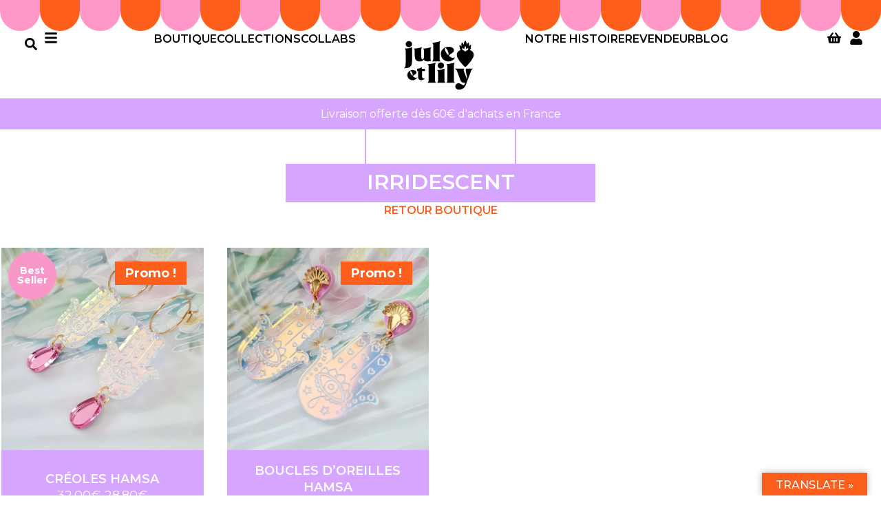

--- FILE ---
content_type: text/css; charset=utf-8
request_url: https://juleetlily.com/wp-content/uploads/elementor/css/post-25744.css?ver=1768863643
body_size: 1316
content:
.elementor-kit-25744{--e-global-color-primary:#030404;--e-global-color-secondary:#FFFFFF;--e-global-color-text:#030404;--e-global-color-accent:#030404;--e-global-color-e3379de:#D6A6FF;--e-global-color-b2818fa:#FAD3E6;--e-global-color-ef18dd9:#343434;--e-global-color-8ea8f88:#FE5F1D;--e-global-color-b053104:#FF97C8;--e-global-color-ce9e19c:#D6A6FF;--e-global-color-452b72c:#FEDDC1;--e-global-typography-primary-font-family:"Montserrat";--e-global-typography-primary-font-weight:600;--e-global-typography-secondary-font-family:"Montserrat";--e-global-typography-secondary-font-weight:400;--e-global-typography-text-font-family:"Montserrat";--e-global-typography-text-font-weight:400;--e-global-typography-accent-font-family:"Montserrat";--e-global-typography-accent-font-weight:500;}.elementor-kit-25744 e-page-transition{background-color:#FFBC7D;}.elementor-kit-25744 button,.elementor-kit-25744 input[type="button"],.elementor-kit-25744 input[type="submit"],.elementor-kit-25744 .elementor-button{padding:15px 20px 15px 20px;}.elementor-section.elementor-section-boxed > .elementor-container{max-width:1350px;}.e-con{--container-max-width:1350px;}.elementor-widget:not(:last-child){margin-block-end:20px;}.elementor-element{--widgets-spacing:20px 20px;--widgets-spacing-row:20px;--widgets-spacing-column:20px;}{}h1.entry-title{display:var(--page-title-display);}.e-wc-error-notice .woocommerce-error, .e-wc-error-notice .wc-block-components-notice-banner.is-error{--error-message-text-color:var( --e-global-color-primary );font-family:"Montserrat", Sans-serif;font-weight:500;--error-message-icon-color:var( --e-global-color-8ea8f88 );--error-message-normal-links-color:var( --e-global-color-primary );--error-message-hover-links-color:var( --e-global-color-8ea8f88 );}body.e-wc-error-notice .woocommerce-error a.wc-backward, body.e-wc-error-notice .wc-block-components-notice-banner.is-error a.wc-backward{font-family:"Montserrat", Sans-serif;font-weight:600;}.e-wc-message-notice .woocommerce-message, .e-wc-message-notice .wc-block-components-notice-banner.is-success{--message-message-text-color:var( --e-global-color-primary );font-family:"Montserrat", Sans-serif;font-weight:500;}body.e-wc-message-notice .woocommerce-message .restore-item, body.e-wc-message-notice .wc-block-components-notice-banner.is-success .restore-item, body.e-wc-message-notice .woocommerce-message a:not([class]), body.e-wc-message-notice .wc-block-components-notice-banner.is-success a:not([class]){font-family:"Montserrat", Sans-serif;font-weight:600;}.e-wc-info-notice .woocommerce-info, .e-wc-info-notice .wc-block-components-notice-banner.is-info{font-family:"Montserrat", Sans-serif;font-weight:500;}body.e-wc-info-notice .woocommerce-info .button, body.e-wc-info-notice .wc-block-components-notice-banner.is-info .button{font-weight:600;}.site-header .site-branding{flex-direction:column;align-items:stretch;}.site-header{padding-inline-end:0px;padding-inline-start:0px;}.site-footer .site-branding{flex-direction:column;align-items:stretch;}@media(max-width:1024px){.elementor-section.elementor-section-boxed > .elementor-container{max-width:1024px;}.e-con{--container-max-width:1024px;}}@media(max-width:767px){.elementor-section.elementor-section-boxed > .elementor-container{max-width:767px;}.e-con{--container-max-width:767px;}}/* Start custom CSS */.product-variations {
    display: flex;
        border-radius: 100px;
    flex-wrap: wrap;
    justify-content: center; /* Centrer les variations horizontalement */
}

.product-variations .variation {
    margin: 2px;
    border-radius: 100px;
    position: relative; /* Pour positionner l'image agrandie correctement */
}

.product-variations .variation .variation-image-wrapper {
    display: flex;
    justify-content: center; /* Centrer l'image dans chaque variation */
    align-items: center;
    overflow: hidden;
    border-radius: 100px;
}
@media (max-width: 767px) {
.product-variations .variation .variation-image {
    width: 40px;
    height: 40px;
    object-fit: cover;
    transition: transform 0.2s ease;
    border-radius: 50px;
    border : solid 2px var(--e-global-color-ce9e19c);
}}
@media (min-width: 768px) {
.product-variations .variation .variation-image {
    width: 45px;
    height: 45px;
    object-fit: cover;
    transition: transform 0.2s ease;
    border-radius: 50px;
    border : solid 2px var(--e-global-color-ce9e19c);
}}
@media (min-width: 768px) {
.product-variations .variation .variation-image-wrapper:hover .variation-image {
    transform: scale(5); /* Agrandir l'image au survol */
    z-index: 10;
}

.product-variations .variation .variation-image-wrapper:hover::before {
    content: '';
    position: absolute;
    top: 0;
    left: 0;
    width: 100%;
    height: 100%;
    background: var(--e-global-color-ce9e19c); /* Optionnel : ajouter un fond semi-transparent */
    z-index: 9;
}

.product-variations .variation .variation-image-wrapper:hover {
    position: absolute;
    width: 200px;
    height: 200px;
    display: flex;
    justify-content: center;
    align-items: center;
    transform: translate(-50%, -50%);
    top: 50%;
    left: 50%;
    background: white;
    border-radius: 100px;
    box-shadow: 0 0 10px rgba(0, 0, 0, 0.1);
    z-index: 10;
}}




#glt-translate-trigger {
    background: var(--e-global-color-8ea8f88)!important;
    font-size: 16px!important;
font-family: "Montserrat", Sans-serif!important;
    font-weight: 500!important;
    text-transform: uppercase!important;
}

/* width */
 ::-webkit-scrollbar {
     width: 15px;
 }
 /* Track */
 ::-webkit-scrollbar-track {
     border-radius:0px;
    background-color: #fff;
 }
 /* Handle */
 ::-webkit-scrollbar-thumb {
     background: var(--e-global-color-ce9e19c);
     border-radius: 20px
 }
 /* Handle on hover */
 ::-webkit-scrollbar-thumb:hover {
     background: var(--e-global-color-8ea8f88); 
 }
 /* Chrome et Safari */
 ::selection {
 color: #000;
 background: var(--e-global-color-ce9e19c);
 }
 /* Mozilla Firefox */
 ::-moz-selection {
 color: #000;
 background: var(--e-global-color-ce9e19c);
 }/* End custom CSS */

--- FILE ---
content_type: text/css; charset=utf-8
request_url: https://juleetlily.com/wp-content/uploads/elementor/css/post-41496.css?ver=1768863644
body_size: 2904
content:
.elementor-41496 .elementor-element.elementor-element-5d34641b{--display:flex;--min-height:60px;--flex-direction:row;--container-widget-width:initial;--container-widget-height:100%;--container-widget-flex-grow:1;--container-widget-align-self:stretch;--flex-wrap-mobile:wrap;--gap:0px 0px;--row-gap:0px;--column-gap:0px;--overflow:hidden;--padding-top:0px;--padding-bottom:0px;--padding-left:0px;--padding-right:0px;}.elementor-41496 .elementor-element.elementor-element-1ab1cbbd{--spacer-size:60px;width:var( --container-widget-width, 4.545% );max-width:4.545%;--container-widget-width:4.545%;--container-widget-flex-grow:0;}.elementor-41496 .elementor-element.elementor-element-1ab1cbbd > .elementor-widget-container{background-color:var( --e-global-color-b053104 );border-radius:0px 0px 50px 50px;}.elementor-41496 .elementor-element.elementor-element-33e00d8a{--spacer-size:60px;width:var( --container-widget-width, 4.545% );max-width:4.545%;--container-widget-width:4.545%;--container-widget-flex-grow:0;}.elementor-41496 .elementor-element.elementor-element-33e00d8a > .elementor-widget-container{background-color:var( --e-global-color-8ea8f88 );border-radius:0px 0px 50px 50px;}.elementor-41496 .elementor-element.elementor-element-762b41e9{--spacer-size:60px;width:var( --container-widget-width, 4.545% );max-width:4.545%;--container-widget-width:4.545%;--container-widget-flex-grow:0;}.elementor-41496 .elementor-element.elementor-element-762b41e9 > .elementor-widget-container{background-color:var( --e-global-color-b053104 );border-radius:0px 0px 50px 50px;}.elementor-41496 .elementor-element.elementor-element-4047a7b7{--spacer-size:60px;width:var( --container-widget-width, 4.545% );max-width:4.545%;--container-widget-width:4.545%;--container-widget-flex-grow:0;}.elementor-41496 .elementor-element.elementor-element-4047a7b7 > .elementor-widget-container{background-color:var( --e-global-color-8ea8f88 );border-radius:0px 0px 50px 50px;}.elementor-41496 .elementor-element.elementor-element-6939f8ba{--spacer-size:60px;width:var( --container-widget-width, 4.545% );max-width:4.545%;--container-widget-width:4.545%;--container-widget-flex-grow:0;}.elementor-41496 .elementor-element.elementor-element-6939f8ba > .elementor-widget-container{background-color:var( --e-global-color-b053104 );border-radius:0px 0px 50px 50px;}.elementor-41496 .elementor-element.elementor-element-5104ab25{--spacer-size:60px;width:var( --container-widget-width, 4.545% );max-width:4.545%;--container-widget-width:4.545%;--container-widget-flex-grow:0;}.elementor-41496 .elementor-element.elementor-element-5104ab25 > .elementor-widget-container{background-color:var( --e-global-color-8ea8f88 );border-radius:0px 0px 50px 50px;}.elementor-41496 .elementor-element.elementor-element-6e160fe1{--spacer-size:60px;width:var( --container-widget-width, 4.545% );max-width:4.545%;--container-widget-width:4.545%;--container-widget-flex-grow:0;}.elementor-41496 .elementor-element.elementor-element-6e160fe1 > .elementor-widget-container{background-color:var( --e-global-color-b053104 );border-radius:0px 0px 50px 50px;}.elementor-41496 .elementor-element.elementor-element-557fa4cf{--spacer-size:60px;width:var( --container-widget-width, 4.545% );max-width:4.545%;--container-widget-width:4.545%;--container-widget-flex-grow:0;}.elementor-41496 .elementor-element.elementor-element-557fa4cf > .elementor-widget-container{background-color:var( --e-global-color-8ea8f88 );border-radius:0px 0px 50px 50px;}.elementor-41496 .elementor-element.elementor-element-6bbc2c49{--spacer-size:60px;width:var( --container-widget-width, 4.545% );max-width:4.545%;--container-widget-width:4.545%;--container-widget-flex-grow:0;}.elementor-41496 .elementor-element.elementor-element-6bbc2c49 > .elementor-widget-container{background-color:var( --e-global-color-b053104 );border-radius:0px 0px 50px 50px;}.elementor-41496 .elementor-element.elementor-element-1c0a3c5c{--spacer-size:60px;width:var( --container-widget-width, 4.545% );max-width:4.545%;--container-widget-width:4.545%;--container-widget-flex-grow:0;}.elementor-41496 .elementor-element.elementor-element-1c0a3c5c > .elementor-widget-container{background-color:var( --e-global-color-8ea8f88 );border-radius:0px 0px 50px 50px;}.elementor-41496 .elementor-element.elementor-element-48cb6d4e{--spacer-size:60px;width:var( --container-widget-width, 4.545% );max-width:4.545%;--container-widget-width:4.545%;--container-widget-flex-grow:0;}.elementor-41496 .elementor-element.elementor-element-48cb6d4e > .elementor-widget-container{background-color:var( --e-global-color-b053104 );border-radius:0px 0px 50px 50px;}.elementor-41496 .elementor-element.elementor-element-b70988f{--spacer-size:60px;width:var( --container-widget-width, 4.545% );max-width:4.545%;--container-widget-width:4.545%;--container-widget-flex-grow:0;}.elementor-41496 .elementor-element.elementor-element-b70988f > .elementor-widget-container{background-color:var( --e-global-color-8ea8f88 );border-radius:0px 0px 50px 50px;}.elementor-41496 .elementor-element.elementor-element-233ddb51{--spacer-size:60px;width:var( --container-widget-width, 4.545% );max-width:4.545%;--container-widget-width:4.545%;--container-widget-flex-grow:0;}.elementor-41496 .elementor-element.elementor-element-233ddb51 > .elementor-widget-container{background-color:var( --e-global-color-b053104 );border-radius:0px 0px 50px 50px;}.elementor-41496 .elementor-element.elementor-element-3a28da70{--spacer-size:60px;width:var( --container-widget-width, 4.545% );max-width:4.545%;--container-widget-width:4.545%;--container-widget-flex-grow:0;}.elementor-41496 .elementor-element.elementor-element-3a28da70 > .elementor-widget-container{background-color:var( --e-global-color-8ea8f88 );border-radius:0px 0px 50px 50px;}.elementor-41496 .elementor-element.elementor-element-66c1b32{--spacer-size:60px;width:var( --container-widget-width, 4.545% );max-width:4.545%;--container-widget-width:4.545%;--container-widget-flex-grow:0;}.elementor-41496 .elementor-element.elementor-element-66c1b32 > .elementor-widget-container{background-color:var( --e-global-color-b053104 );border-radius:0px 0px 50px 50px;}.elementor-41496 .elementor-element.elementor-element-67861ff4{--spacer-size:60px;width:var( --container-widget-width, 4.545% );max-width:4.545%;--container-widget-width:4.545%;--container-widget-flex-grow:0;}.elementor-41496 .elementor-element.elementor-element-67861ff4 > .elementor-widget-container{background-color:var( --e-global-color-8ea8f88 );border-radius:0px 0px 50px 50px;}.elementor-41496 .elementor-element.elementor-element-8ad806{--spacer-size:60px;width:var( --container-widget-width, 4.545% );max-width:4.545%;--container-widget-width:4.545%;--container-widget-flex-grow:0;}.elementor-41496 .elementor-element.elementor-element-8ad806 > .elementor-widget-container{background-color:var( --e-global-color-b053104 );border-radius:0px 0px 50px 50px;}.elementor-41496 .elementor-element.elementor-element-749e6203{--spacer-size:60px;width:var( --container-widget-width, 4.545% );max-width:4.545%;--container-widget-width:4.545%;--container-widget-flex-grow:0;}.elementor-41496 .elementor-element.elementor-element-749e6203 > .elementor-widget-container{background-color:var( --e-global-color-8ea8f88 );border-radius:0px 0px 50px 50px;}.elementor-41496 .elementor-element.elementor-element-4bc4d8c{--spacer-size:60px;width:var( --container-widget-width, 4.545% );max-width:4.545%;--container-widget-width:4.545%;--container-widget-flex-grow:0;}.elementor-41496 .elementor-element.elementor-element-4bc4d8c > .elementor-widget-container{background-color:var( --e-global-color-b053104 );border-radius:0px 0px 50px 50px;}.elementor-41496 .elementor-element.elementor-element-29ccf49b{--spacer-size:60px;width:var( --container-widget-width, 4.545% );max-width:4.545%;--container-widget-width:4.545%;--container-widget-flex-grow:0;}.elementor-41496 .elementor-element.elementor-element-29ccf49b > .elementor-widget-container{background-color:var( --e-global-color-8ea8f88 );border-radius:0px 0px 50px 50px;}.elementor-41496 .elementor-element.elementor-element-40b0a92b{--spacer-size:60px;width:var( --container-widget-width, 4.545% );max-width:4.545%;--container-widget-width:4.545%;--container-widget-flex-grow:0;}.elementor-41496 .elementor-element.elementor-element-40b0a92b > .elementor-widget-container{background-color:var( --e-global-color-b053104 );border-radius:0px 0px 50px 50px;}.elementor-41496 .elementor-element.elementor-element-2e966bbc{--spacer-size:60px;width:var( --container-widget-width, 4.545% );max-width:4.545%;--container-widget-width:4.545%;--container-widget-flex-grow:0;}.elementor-41496 .elementor-element.elementor-element-2e966bbc > .elementor-widget-container{background-color:var( --e-global-color-8ea8f88 );border-radius:0px 0px 50px 50px;}.elementor-41496 .elementor-element.elementor-element-1cc006f1{--display:flex;--flex-direction:row;--container-widget-width:initial;--container-widget-height:100%;--container-widget-flex-grow:1;--container-widget-align-self:stretch;--flex-wrap-mobile:wrap;--gap:0px 0px;--row-gap:0px;--column-gap:0px;border-style:solid;--border-style:solid;border-width:0px 0px 1px 0px;--border-top-width:0px;--border-right-width:0px;--border-bottom-width:1px;--border-left-width:0px;border-color:var( --e-global-color-ce9e19c );--border-color:var( --e-global-color-ce9e19c );--padding-top:0%;--padding-bottom:0%;--padding-left:2%;--padding-right:2%;}.elementor-41496 .elementor-element.elementor-element-1cc006f1:not(.elementor-motion-effects-element-type-background), .elementor-41496 .elementor-element.elementor-element-1cc006f1 > .elementor-motion-effects-container > .elementor-motion-effects-layer{background-color:#FFFFFF;}.elementor-41496 .elementor-element.elementor-element-15f4b106{--display:flex;--flex-direction:row;--container-widget-width:calc( ( 1 - var( --container-widget-flex-grow ) ) * 100% );--container-widget-height:100%;--container-widget-flex-grow:1;--container-widget-align-self:stretch;--flex-wrap-mobile:wrap;--justify-content:flex-end;--align-items:center;--padding-top:0px;--padding-bottom:0px;--padding-left:0px;--padding-right:0px;}.elementor-41496 .elementor-element.elementor-element-20cd32b6{--display:flex;--flex-direction:row;--container-widget-width:calc( ( 1 - var( --container-widget-flex-grow ) ) * 100% );--container-widget-height:100%;--container-widget-flex-grow:1;--container-widget-align-self:stretch;--flex-wrap-mobile:wrap;--align-items:center;--gap:10px 10px;--row-gap:10px;--column-gap:10px;--padding-top:0px;--padding-bottom:0px;--padding-left:0px;--padding-right:0px;}.elementor-widget-icon.elementor-view-stacked .elementor-icon{background-color:var( --e-global-color-primary );}.elementor-widget-icon.elementor-view-framed .elementor-icon, .elementor-widget-icon.elementor-view-default .elementor-icon{color:var( --e-global-color-primary );border-color:var( --e-global-color-primary );}.elementor-widget-icon.elementor-view-framed .elementor-icon, .elementor-widget-icon.elementor-view-default .elementor-icon svg{fill:var( --e-global-color-primary );}.elementor-41496 .elementor-element.elementor-element-045958f > .elementor-widget-container{margin:0px 0px -6px 0px;}.elementor-41496 .elementor-element.elementor-element-045958f .elementor-icon-wrapper{text-align:center;}.elementor-41496 .elementor-element.elementor-element-045958f .elementor-icon{font-size:18px;}.elementor-41496 .elementor-element.elementor-element-045958f .elementor-icon svg{height:18px;}.elementor-41496 .elementor-element.elementor-element-cc3d914 > .elementor-widget-container{margin:0px 0px -6px 0px;}.elementor-41496 .elementor-element.elementor-element-cc3d914 .elementor-icon-wrapper{text-align:center;}.elementor-41496 .elementor-element.elementor-element-cc3d914.elementor-view-stacked .elementor-icon{background-color:var( --e-global-color-primary );}.elementor-41496 .elementor-element.elementor-element-cc3d914.elementor-view-framed .elementor-icon, .elementor-41496 .elementor-element.elementor-element-cc3d914.elementor-view-default .elementor-icon{color:var( --e-global-color-primary );border-color:var( --e-global-color-primary );}.elementor-41496 .elementor-element.elementor-element-cc3d914.elementor-view-framed .elementor-icon, .elementor-41496 .elementor-element.elementor-element-cc3d914.elementor-view-default .elementor-icon svg{fill:var( --e-global-color-primary );}.elementor-41496 .elementor-element.elementor-element-cc3d914 .elementor-icon{font-size:20px;}.elementor-41496 .elementor-element.elementor-element-cc3d914 .elementor-icon svg{height:20px;}.elementor-41496 .elementor-element.elementor-element-47f20b78{--display:flex;--flex-direction:row-reverse;--container-widget-width:calc( ( 1 - var( --container-widget-flex-grow ) ) * 100% );--container-widget-height:100%;--container-widget-flex-grow:1;--container-widget-align-self:stretch;--flex-wrap-mobile:wrap-reverse;--align-items:center;--gap:6% 6%;--row-gap:6%;--column-gap:6%;--padding-top:0px;--padding-bottom:0px;--padding-left:0px;--padding-right:0px;}.elementor-41496 .elementor-element.elementor-element-3014d11e > .elementor-widget-container{margin:0px 0px -6px 0px;}.elementor-41496 .elementor-element.elementor-element-3014d11e .elementor-icon-wrapper{text-align:center;}.elementor-41496 .elementor-element.elementor-element-3014d11e.elementor-view-stacked .elementor-icon{background-color:var( --e-global-color-primary );}.elementor-41496 .elementor-element.elementor-element-3014d11e.elementor-view-framed .elementor-icon, .elementor-41496 .elementor-element.elementor-element-3014d11e.elementor-view-default .elementor-icon{color:var( --e-global-color-primary );border-color:var( --e-global-color-primary );}.elementor-41496 .elementor-element.elementor-element-3014d11e.elementor-view-framed .elementor-icon, .elementor-41496 .elementor-element.elementor-element-3014d11e.elementor-view-default .elementor-icon svg{fill:var( --e-global-color-primary );}.elementor-41496 .elementor-element.elementor-element-3014d11e .elementor-icon{font-size:20px;}.elementor-41496 .elementor-element.elementor-element-3014d11e .elementor-icon svg{height:20px;}.elementor-widget-heading .elementor-heading-title{font-family:var( --e-global-typography-primary-font-family ), Sans-serif;font-weight:var( --e-global-typography-primary-font-weight );color:var( --e-global-color-primary );}.elementor-41496 .elementor-element.elementor-element-4978dd26{text-align:center;}.elementor-41496 .elementor-element.elementor-element-4978dd26 .elementor-heading-title{font-family:"Montserrat", Sans-serif;font-size:16px;font-weight:600;text-transform:uppercase;}.elementor-41496 .elementor-element.elementor-element-776b3258{text-align:center;}.elementor-41496 .elementor-element.elementor-element-776b3258 .elementor-heading-title{font-family:"Montserrat", Sans-serif;font-size:16px;font-weight:600;text-transform:uppercase;}.elementor-41496 .elementor-element.elementor-element-5ebcd2bc{text-align:center;}.elementor-41496 .elementor-element.elementor-element-5ebcd2bc .elementor-heading-title{font-family:"Montserrat", Sans-serif;font-size:16px;font-weight:600;text-transform:uppercase;}.elementor-41496 .elementor-element.elementor-element-36be61d1{--display:flex;--padding-top:0px;--padding-bottom:0px;--padding-left:0px;--padding-right:0px;}.elementor-widget-image .widget-image-caption{color:var( --e-global-color-text );font-family:var( --e-global-typography-text-font-family ), Sans-serif;font-weight:var( --e-global-typography-text-font-weight );}.elementor-41496 .elementor-element.elementor-element-44c8d32a img{width:140px;opacity:1;transition-duration:0.2s;}.elementor-41496 .elementor-element.elementor-element-44c8d32a:hover img{opacity:0.65;}.elementor-41496 .elementor-element.elementor-element-7393eff8{--display:flex;--flex-direction:row;--container-widget-width:calc( ( 1 - var( --container-widget-flex-grow ) ) * 100% );--container-widget-height:100%;--container-widget-flex-grow:1;--container-widget-align-self:stretch;--flex-wrap-mobile:wrap;--align-items:center;--padding-top:0px;--padding-bottom:0px;--padding-left:0px;--padding-right:0px;}.elementor-41496 .elementor-element.elementor-element-56edbc0e{--display:flex;--flex-direction:row;--container-widget-width:calc( ( 1 - var( --container-widget-flex-grow ) ) * 100% );--container-widget-height:100%;--container-widget-flex-grow:1;--container-widget-align-self:stretch;--flex-wrap-mobile:wrap;--align-items:center;--gap:6% 6%;--row-gap:6%;--column-gap:6%;--padding-top:0px;--padding-bottom:0px;--padding-left:0px;--padding-right:0px;}.elementor-41496 .elementor-element.elementor-element-5e79db36{text-align:center;}.elementor-41496 .elementor-element.elementor-element-5e79db36 .elementor-heading-title{font-family:"Montserrat", Sans-serif;font-size:16px;font-weight:600;text-transform:uppercase;}.elementor-41496 .elementor-element.elementor-element-36346639{text-align:center;}.elementor-41496 .elementor-element.elementor-element-36346639 .elementor-heading-title{font-family:"Montserrat", Sans-serif;font-size:16px;font-weight:600;text-transform:uppercase;}.elementor-41496 .elementor-element.elementor-element-2d87712d{text-align:center;}.elementor-41496 .elementor-element.elementor-element-2d87712d .elementor-heading-title{font-family:"Montserrat", Sans-serif;font-size:16px;font-weight:600;text-transform:uppercase;}.elementor-41496 .elementor-element.elementor-element-78cf5a89{text-align:center;}.elementor-41496 .elementor-element.elementor-element-78cf5a89 .elementor-heading-title{font-family:"Montserrat", Sans-serif;font-size:16px;font-weight:600;text-transform:uppercase;}.elementor-41496 .elementor-element.elementor-element-2b71b7a3{--display:flex;--flex-direction:row-reverse;--container-widget-width:calc( ( 1 - var( --container-widget-flex-grow ) ) * 100% );--container-widget-height:100%;--container-widget-flex-grow:1;--container-widget-align-self:stretch;--flex-wrap-mobile:wrap-reverse;--align-items:center;--padding-top:0px;--padding-bottom:0px;--padding-left:0px;--padding-right:0px;}.elementor-41496 .elementor-element.elementor-element-32f34e14 > .elementor-widget-container{margin:0px 0px -6px 0px;}.elementor-41496 .elementor-element.elementor-element-32f34e14 .elementor-icon-wrapper{text-align:center;}.elementor-41496 .elementor-element.elementor-element-32f34e14.elementor-view-stacked .elementor-icon:hover{background-color:#69727D;}.elementor-41496 .elementor-element.elementor-element-32f34e14.elementor-view-framed .elementor-icon:hover, .elementor-41496 .elementor-element.elementor-element-32f34e14.elementor-view-default .elementor-icon:hover{color:#69727D;border-color:#69727D;}.elementor-41496 .elementor-element.elementor-element-32f34e14.elementor-view-framed .elementor-icon:hover, .elementor-41496 .elementor-element.elementor-element-32f34e14.elementor-view-default .elementor-icon:hover svg{fill:#69727D;}.elementor-41496 .elementor-element.elementor-element-32f34e14 .elementor-icon{font-size:20px;}.elementor-41496 .elementor-element.elementor-element-32f34e14 .elementor-icon svg{height:20px;}.elementor-widget-woocommerce-menu-cart .elementor-menu-cart__toggle .elementor-button{font-family:var( --e-global-typography-primary-font-family ), Sans-serif;font-weight:var( --e-global-typography-primary-font-weight );}.elementor-widget-woocommerce-menu-cart .elementor-menu-cart__product-name a{font-family:var( --e-global-typography-primary-font-family ), Sans-serif;font-weight:var( --e-global-typography-primary-font-weight );}.elementor-widget-woocommerce-menu-cart .elementor-menu-cart__product-price{font-family:var( --e-global-typography-primary-font-family ), Sans-serif;font-weight:var( --e-global-typography-primary-font-weight );}.elementor-widget-woocommerce-menu-cart .elementor-menu-cart__footer-buttons .elementor-button{font-family:var( --e-global-typography-primary-font-family ), Sans-serif;font-weight:var( --e-global-typography-primary-font-weight );}.elementor-widget-woocommerce-menu-cart .elementor-menu-cart__footer-buttons a.elementor-button--view-cart{font-family:var( --e-global-typography-primary-font-family ), Sans-serif;font-weight:var( --e-global-typography-primary-font-weight );}.elementor-widget-woocommerce-menu-cart .elementor-menu-cart__footer-buttons a.elementor-button--checkout{font-family:var( --e-global-typography-primary-font-family ), Sans-serif;font-weight:var( --e-global-typography-primary-font-weight );}.elementor-widget-woocommerce-menu-cart .woocommerce-mini-cart__empty-message{font-family:var( --e-global-typography-primary-font-family ), Sans-serif;font-weight:var( --e-global-typography-primary-font-weight );}.elementor-41496 .elementor-element.elementor-element-105ce64b > .elementor-widget-container{margin:0px 0px -8px 0px;}.elementor-41496 .elementor-element.elementor-element-105ce64b{--divider-style:solid;--subtotal-divider-style:solid;--elementor-remove-from-cart-button:none;--remove-from-cart-button:block;--toggle-button-icon-color:var( --e-global-color-primary );--toggle-button-border-width:0px;--toggle-icon-size:20px;--toggle-icon-padding:0px 0px 0px 0px;--items-indicator-background-color:var( --e-global-color-ce9e19c );--cart-border-style:none;--cart-close-button-color:#D6A6FF;--cart-close-button-hover-color:var( --e-global-color-primary );--remove-item-button-color:var( --e-global-color-ce9e19c );--remove-item-button-hover-color:var( --e-global-color-primary );--menu-cart-subtotal-color:var( --e-global-color-primary );--product-variations-color:var( --e-global-color-ce9e19c );--product-price-color:var( --e-global-color-b053104 );--divider-color:var( --e-global-color-primary );--subtotal-divider-color:var( --e-global-color-primary );--cart-footer-layout:1fr;--products-max-height-sidecart:calc(100vh - 300px);--products-max-height-minicart:calc(100vh - 450px);--view-cart-button-text-color:var( --e-global-color-primary );--view-cart-button-background-color:var( --e-global-color-secondary );--view-cart-button-hover-text-color:var( --e-global-color-ce9e19c );--view-cart-button-hover-background-color:var( --e-global-color-secondary );--checkout-button-text-color:var( --e-global-color-secondary );--checkout-button-background-color:var( --e-global-color-primary );--checkout-button-hover-background-color:var( --e-global-color-ce9e19c );}.elementor-41496 .elementor-element.elementor-element-105ce64b .elementor-menu-cart__subtotal{font-family:"Montserrat", Sans-serif;}.elementor-41496 .elementor-element.elementor-element-105ce64b .widget_shopping_cart_content{--subtotal-divider-left-width:0;--subtotal-divider-right-width:0;}.elementor-41496 .elementor-element.elementor-element-105ce64b .elementor-menu-cart__product-name a{font-family:"Montserrat", Sans-serif;font-weight:600;color:var( --e-global-color-primary );}.elementor-41496 .elementor-element.elementor-element-105ce64b .elementor-menu-cart__product-name a:hover{color:#D6A6FF;}.elementor-41496 .elementor-element.elementor-element-105ce64b .elementor-menu-cart__product .variation{font-family:"Montserrat", Sans-serif;}.elementor-41496 .elementor-element.elementor-element-105ce64b .elementor-menu-cart__product-price{font-family:"Montserrat", Sans-serif;font-weight:600;}.elementor-41496 .elementor-element.elementor-element-105ce64b .elementor-menu-cart__product-price .product-quantity{color:var( --e-global-color-b053104 );font-family:"Montserrat", Sans-serif;}.elementor-41496 .elementor-element.elementor-element-105ce64b .elementor-menu-cart__footer-buttons a.elementor-button--view-cart{font-family:"Montserrat", Sans-serif;font-weight:600;text-transform:uppercase;}.elementor-41496 .elementor-element.elementor-element-105ce64b .elementor-menu-cart__footer-buttons a.elementor-button--checkout{font-family:"Montserrat", Sans-serif;font-weight:600;text-transform:uppercase;border-radius:50px 50px 50px 50px;}.elementor-41496 .elementor-element.elementor-element-778d6f13{--display:flex;--flex-direction:row;--container-widget-width:initial;--container-widget-height:100%;--container-widget-flex-grow:1;--container-widget-align-self:stretch;--flex-wrap-mobile:wrap;--justify-content:center;}.elementor-41496 .elementor-element.elementor-element-778d6f13:not(.elementor-motion-effects-element-type-background), .elementor-41496 .elementor-element.elementor-element-778d6f13 > .elementor-motion-effects-container > .elementor-motion-effects-layer{background-color:var( --e-global-color-ce9e19c );}.elementor-41496 .elementor-element.elementor-element-e5ddd8c{text-align:center;}.elementor-41496 .elementor-element.elementor-element-e5ddd8c .elementor-heading-title{font-family:"Montserrat", Sans-serif;font-size:16px;font-weight:400;color:var( --e-global-color-secondary );}.elementor-theme-builder-content-area{height:400px;}.elementor-location-header:before, .elementor-location-footer:before{content:"";display:table;clear:both;}@media(min-width:768px){.elementor-41496 .elementor-element.elementor-element-15f4b106{--width:40%;}.elementor-41496 .elementor-element.elementor-element-20cd32b6{--width:20%;}.elementor-41496 .elementor-element.elementor-element-47f20b78{--width:80%;}.elementor-41496 .elementor-element.elementor-element-36be61d1{--width:20%;}.elementor-41496 .elementor-element.elementor-element-7393eff8{--width:40%;}.elementor-41496 .elementor-element.elementor-element-56edbc0e{--width:80%;}.elementor-41496 .elementor-element.elementor-element-2b71b7a3{--width:20%;}}@media(max-width:1200px) and (min-width:768px){.elementor-41496 .elementor-element.elementor-element-15f4b106{--width:42.5%;}.elementor-41496 .elementor-element.elementor-element-20cd32b6{--width:15%;}.elementor-41496 .elementor-element.elementor-element-47f20b78{--width:85%;}.elementor-41496 .elementor-element.elementor-element-36be61d1{--width:15%;}.elementor-41496 .elementor-element.elementor-element-7393eff8{--width:42.5%;}}@media(max-width:880px) and (min-width:768px){.elementor-41496 .elementor-element.elementor-element-15f4b106{--width:65%;}.elementor-41496 .elementor-element.elementor-element-20cd32b6{--width:20%;}.elementor-41496 .elementor-element.elementor-element-47f20b78{--width:300px;}.elementor-41496 .elementor-element.elementor-element-7393eff8{--width:20%;}.elementor-41496 .elementor-element.elementor-element-2b71b7a3{--width:100%;}}@media(max-width:1366px){.elementor-41496 .elementor-element.elementor-element-5d34641b{--min-height:45px;}.elementor-41496 .elementor-element.elementor-element-2b71b7a3{--justify-content:flex-start;}.elementor-41496 .elementor-element.elementor-element-32f34e14 > .elementor-widget-container{margin:0px 0px -6px 20px;}.elementor-41496 .elementor-element.elementor-element-105ce64b > .elementor-widget-container{margin:0px -8px -8px -10px;}}@media(max-width:1200px){.elementor-41496 .elementor-element.elementor-element-1ab1cbbd{--container-widget-width:5.555%;--container-widget-flex-grow:0;width:var( --container-widget-width, 5.555% );max-width:5.555%;}.elementor-41496 .elementor-element.elementor-element-33e00d8a{--container-widget-width:5.555%;--container-widget-flex-grow:0;width:var( --container-widget-width, 5.555% );max-width:5.555%;}.elementor-41496 .elementor-element.elementor-element-762b41e9{--container-widget-width:5.555%;--container-widget-flex-grow:0;width:var( --container-widget-width, 5.555% );max-width:5.555%;}.elementor-41496 .elementor-element.elementor-element-4047a7b7{--container-widget-width:5.555%;--container-widget-flex-grow:0;width:var( --container-widget-width, 5.555% );max-width:5.555%;}.elementor-41496 .elementor-element.elementor-element-6939f8ba{--container-widget-width:5.555%;--container-widget-flex-grow:0;width:var( --container-widget-width, 5.555% );max-width:5.555%;}.elementor-41496 .elementor-element.elementor-element-5104ab25{--container-widget-width:5.555%;--container-widget-flex-grow:0;width:var( --container-widget-width, 5.555% );max-width:5.555%;}.elementor-41496 .elementor-element.elementor-element-6e160fe1{--container-widget-width:5.555%;--container-widget-flex-grow:0;width:var( --container-widget-width, 5.555% );max-width:5.555%;}.elementor-41496 .elementor-element.elementor-element-557fa4cf{--container-widget-width:5.555%;--container-widget-flex-grow:0;width:var( --container-widget-width, 5.555% );max-width:5.555%;}.elementor-41496 .elementor-element.elementor-element-6bbc2c49{--container-widget-width:5.555%;--container-widget-flex-grow:0;width:var( --container-widget-width, 5.555% );max-width:5.555%;}.elementor-41496 .elementor-element.elementor-element-1c0a3c5c{--container-widget-width:5.555%;--container-widget-flex-grow:0;width:var( --container-widget-width, 5.555% );max-width:5.555%;}.elementor-41496 .elementor-element.elementor-element-48cb6d4e{--container-widget-width:5.555%;--container-widget-flex-grow:0;width:var( --container-widget-width, 5.555% );max-width:5.555%;}.elementor-41496 .elementor-element.elementor-element-b70988f{--container-widget-width:5.555%;--container-widget-flex-grow:0;width:var( --container-widget-width, 5.555% );max-width:5.555%;}.elementor-41496 .elementor-element.elementor-element-233ddb51{--container-widget-width:5.555%;--container-widget-flex-grow:0;width:var( --container-widget-width, 5.555% );max-width:5.555%;}.elementor-41496 .elementor-element.elementor-element-3a28da70{--container-widget-width:5.555%;--container-widget-flex-grow:0;width:var( --container-widget-width, 5.555% );max-width:5.555%;}.elementor-41496 .elementor-element.elementor-element-66c1b32{--container-widget-width:5.555%;--container-widget-flex-grow:0;width:var( --container-widget-width, 5.555% );max-width:5.555%;}.elementor-41496 .elementor-element.elementor-element-67861ff4{--container-widget-width:5.555%;--container-widget-flex-grow:0;width:var( --container-widget-width, 5.555% );max-width:5.555%;}.elementor-41496 .elementor-element.elementor-element-8ad806{--container-widget-width:5.555%;--container-widget-flex-grow:0;width:var( --container-widget-width, 5.555% );max-width:5.555%;}.elementor-41496 .elementor-element.elementor-element-749e6203{--container-widget-width:5.555%;--container-widget-flex-grow:0;width:var( --container-widget-width, 5.555% );max-width:5.555%;}.elementor-41496 .elementor-element.elementor-element-1cc006f1{--padding-top:0%;--padding-bottom:0%;--padding-left:1%;--padding-right:1%;}.elementor-41496 .elementor-element.elementor-element-15f4b106{--gap:0px 0px;--row-gap:0px;--column-gap:0px;}.elementor-41496 .elementor-element.elementor-element-47f20b78{--justify-content:center;}.elementor-41496 .elementor-element.elementor-element-4978dd26 .elementor-heading-title{font-size:15px;}.elementor-41496 .elementor-element.elementor-element-776b3258 .elementor-heading-title{font-size:15px;}.elementor-41496 .elementor-element.elementor-element-5ebcd2bc .elementor-heading-title{font-size:15px;}.elementor-41496 .elementor-element.elementor-element-44c8d32a img{width:120px;}.elementor-41496 .elementor-element.elementor-element-7393eff8{--gap:0px 0px;--row-gap:0px;--column-gap:0px;}.elementor-41496 .elementor-element.elementor-element-56edbc0e{--justify-content:center;}.elementor-41496 .elementor-element.elementor-element-5e79db36 .elementor-heading-title{font-size:15px;}.elementor-41496 .elementor-element.elementor-element-36346639 .elementor-heading-title{font-size:15px;}.elementor-41496 .elementor-element.elementor-element-2d87712d .elementor-heading-title{font-size:15px;}.elementor-41496 .elementor-element.elementor-element-78cf5a89 .elementor-heading-title{font-size:15px;}.elementor-41496 .elementor-element.elementor-element-2b71b7a3{--justify-content:flex-start;}}@media(max-width:1024px){.elementor-41496 .elementor-element.elementor-element-5d34641b{--min-height:50px;}.elementor-41496 .elementor-element.elementor-element-1ab1cbbd{--spacer-size:40px;--container-widget-width:6.25%;--container-widget-flex-grow:0;width:var( --container-widget-width, 6.25% );max-width:6.25%;}.elementor-41496 .elementor-element.elementor-element-33e00d8a{--spacer-size:40px;--container-widget-width:6.25%;--container-widget-flex-grow:0;width:var( --container-widget-width, 6.25% );max-width:6.25%;}.elementor-41496 .elementor-element.elementor-element-762b41e9{--spacer-size:40px;--container-widget-width:6.25%;--container-widget-flex-grow:0;width:var( --container-widget-width, 6.25% );max-width:6.25%;}.elementor-41496 .elementor-element.elementor-element-4047a7b7{--spacer-size:40px;--container-widget-width:6.25%;--container-widget-flex-grow:0;width:var( --container-widget-width, 6.25% );max-width:6.25%;}.elementor-41496 .elementor-element.elementor-element-6939f8ba{--spacer-size:40px;--container-widget-width:6.25%;--container-widget-flex-grow:0;width:var( --container-widget-width, 6.25% );max-width:6.25%;}.elementor-41496 .elementor-element.elementor-element-5104ab25{--spacer-size:40px;--container-widget-width:6.25%;--container-widget-flex-grow:0;width:var( --container-widget-width, 6.25% );max-width:6.25%;}.elementor-41496 .elementor-element.elementor-element-6e160fe1{--spacer-size:40px;--container-widget-width:6.25%;--container-widget-flex-grow:0;width:var( --container-widget-width, 6.25% );max-width:6.25%;}.elementor-41496 .elementor-element.elementor-element-557fa4cf{--spacer-size:40px;--container-widget-width:6.25%;--container-widget-flex-grow:0;width:var( --container-widget-width, 6.25% );max-width:6.25%;}.elementor-41496 .elementor-element.elementor-element-6bbc2c49{--spacer-size:40px;--container-widget-width:6.25%;--container-widget-flex-grow:0;width:var( --container-widget-width, 6.25% );max-width:6.25%;}.elementor-41496 .elementor-element.elementor-element-1c0a3c5c{--spacer-size:40px;--container-widget-width:6.25%;--container-widget-flex-grow:0;width:var( --container-widget-width, 6.25% );max-width:6.25%;}.elementor-41496 .elementor-element.elementor-element-48cb6d4e{--spacer-size:40px;--container-widget-width:6.25%;--container-widget-flex-grow:0;width:var( --container-widget-width, 6.25% );max-width:6.25%;}.elementor-41496 .elementor-element.elementor-element-b70988f{--spacer-size:40px;--container-widget-width:6.25%;--container-widget-flex-grow:0;width:var( --container-widget-width, 6.25% );max-width:6.25%;}.elementor-41496 .elementor-element.elementor-element-233ddb51{--spacer-size:40px;--container-widget-width:6.25%;--container-widget-flex-grow:0;width:var( --container-widget-width, 6.25% );max-width:6.25%;}.elementor-41496 .elementor-element.elementor-element-3a28da70{--spacer-size:40px;--container-widget-width:6.25%;--container-widget-flex-grow:0;width:var( --container-widget-width, 6.25% );max-width:6.25%;}.elementor-41496 .elementor-element.elementor-element-66c1b32{--spacer-size:40px;--container-widget-width:6.25%;--container-widget-flex-grow:0;width:var( --container-widget-width, 6.25% );max-width:6.25%;}.elementor-41496 .elementor-element.elementor-element-67861ff4{--spacer-size:40px;--container-widget-width:6.25%;--container-widget-flex-grow:0;width:var( --container-widget-width, 6.25% );max-width:6.25%;}.elementor-41496 .elementor-element.elementor-element-8ad806{--spacer-size:40px;--container-widget-width:6.25%;--container-widget-flex-grow:0;width:var( --container-widget-width, 6.25% );max-width:6.25%;}.elementor-41496 .elementor-element.elementor-element-749e6203{--spacer-size:40px;--container-widget-width:6.25%;--container-widget-flex-grow:0;width:var( --container-widget-width, 6.25% );max-width:6.25%;}.elementor-41496 .elementor-element.elementor-element-4bc4d8c{--spacer-size:40px;--container-widget-width:6.25%;--container-widget-flex-grow:0;width:var( --container-widget-width, 6.25% );max-width:6.25%;}.elementor-41496 .elementor-element.elementor-element-29ccf49b{--spacer-size:40px;--container-widget-width:6.25%;--container-widget-flex-grow:0;width:var( --container-widget-width, 6.25% );max-width:6.25%;}.elementor-41496 .elementor-element.elementor-element-40b0a92b{--spacer-size:40px;--container-widget-width:6.25%;--container-widget-flex-grow:0;width:var( --container-widget-width, 6.25% );max-width:6.25%;}.elementor-41496 .elementor-element.elementor-element-2e966bbc{--spacer-size:40px;--container-widget-width:6.25%;--container-widget-flex-grow:0;width:var( --container-widget-width, 6.25% );max-width:6.25%;}.elementor-41496 .elementor-element.elementor-element-47f20b78{--justify-content:center;}.elementor-41496 .elementor-element.elementor-element-4978dd26 .elementor-heading-title{font-size:14px;}.elementor-41496 .elementor-element.elementor-element-776b3258 .elementor-heading-title{font-size:14px;}.elementor-41496 .elementor-element.elementor-element-5ebcd2bc .elementor-heading-title{font-size:14px;}.elementor-41496 .elementor-element.elementor-element-56edbc0e{--justify-content:center;}.elementor-41496 .elementor-element.elementor-element-36346639 .elementor-heading-title{font-size:14px;}.elementor-41496 .elementor-element.elementor-element-2d87712d .elementor-heading-title{font-size:14px;}.elementor-41496 .elementor-element.elementor-element-78cf5a89 .elementor-heading-title{font-size:14px;}.elementor-41496 .elementor-element.elementor-element-2b71b7a3{--justify-content:flex-start;--gap:0px 0px;--row-gap:0px;--column-gap:0px;}.elementor-41496 .elementor-element.elementor-element-32f34e14 > .elementor-widget-container{margin:0px 0px -6px 15px;}.elementor-41496 .elementor-element.elementor-element-105ce64b > .elementor-widget-container{margin:0px 0px -8px 0px;}}@media(max-width:880px){.elementor-41496 .elementor-element.elementor-element-5d34641b{--min-height:45px;}.elementor-41496 .elementor-element.elementor-element-15f4b106{--flex-direction:row;--container-widget-width:initial;--container-widget-height:100%;--container-widget-flex-grow:1;--container-widget-align-self:stretch;--flex-wrap-mobile:wrap;--justify-content:center;}.elementor-41496 .elementor-element.elementor-element-20cd32b6{--justify-content:space-between;--padding-top:0px;--padding-bottom:0px;--padding-left:10px;--padding-right:0px;}.elementor-41496 .elementor-element.elementor-element-20cd32b6.e-con{--order:99999 /* order end hack */;}.elementor-41496 .elementor-element.elementor-element-045958f .elementor-icon{font-size:16px;}.elementor-41496 .elementor-element.elementor-element-045958f .elementor-icon svg{height:16px;}.elementor-41496 .elementor-element.elementor-element-cc3d914 > .elementor-widget-container{margin:0px 0px -4px 0px;}.elementor-41496 .elementor-element.elementor-element-cc3d914 .elementor-icon{font-size:16px;}.elementor-41496 .elementor-element.elementor-element-cc3d914 .elementor-icon svg{height:16px;}.elementor-41496 .elementor-element.elementor-element-47f20b78{--align-items:center;--container-widget-width:calc( ( 1 - var( --container-widget-flex-grow ) ) * 100% );}.elementor-41496 .elementor-element.elementor-element-3014d11e > .elementor-widget-container{margin:0px 0px -4px 0px;}.elementor-41496 .elementor-element.elementor-element-3014d11e .elementor-icon{font-size:16px;}.elementor-41496 .elementor-element.elementor-element-3014d11e .elementor-icon svg{height:16px;}.elementor-41496 .elementor-element.elementor-element-36be61d1.e-con{--order:-99999 /* order start hack */;}.elementor-41496 .elementor-element.elementor-element-2b71b7a3{--justify-content:flex-start;}.elementor-41496 .elementor-element.elementor-element-32f34e14 > .elementor-widget-container{margin:0px 0px -6px 25px;}}@media(max-width:767px){.elementor-41496 .elementor-element.elementor-element-1ab1cbbd{--container-widget-width:10%;--container-widget-flex-grow:0;width:var( --container-widget-width, 10% );max-width:10%;}.elementor-41496 .elementor-element.elementor-element-33e00d8a{--container-widget-width:10%;--container-widget-flex-grow:0;width:var( --container-widget-width, 10% );max-width:10%;}.elementor-41496 .elementor-element.elementor-element-762b41e9{--container-widget-width:10%;--container-widget-flex-grow:0;width:var( --container-widget-width, 10% );max-width:10%;}.elementor-41496 .elementor-element.elementor-element-4047a7b7{--container-widget-width:10%;--container-widget-flex-grow:0;width:var( --container-widget-width, 10% );max-width:10%;}.elementor-41496 .elementor-element.elementor-element-6939f8ba{--container-widget-width:10%;--container-widget-flex-grow:0;width:var( --container-widget-width, 10% );max-width:10%;}.elementor-41496 .elementor-element.elementor-element-5104ab25{--container-widget-width:10%;--container-widget-flex-grow:0;width:var( --container-widget-width, 10% );max-width:10%;}.elementor-41496 .elementor-element.elementor-element-6e160fe1{--container-widget-width:10%;--container-widget-flex-grow:0;width:var( --container-widget-width, 10% );max-width:10%;}.elementor-41496 .elementor-element.elementor-element-557fa4cf{--container-widget-width:10%;--container-widget-flex-grow:0;width:var( --container-widget-width, 10% );max-width:10%;}.elementor-41496 .elementor-element.elementor-element-6bbc2c49{--container-widget-width:10%;--container-widget-flex-grow:0;width:var( --container-widget-width, 10% );max-width:10%;}.elementor-41496 .elementor-element.elementor-element-1c0a3c5c{--container-widget-width:10%;--container-widget-flex-grow:0;width:var( --container-widget-width, 10% );max-width:10%;}.elementor-41496 .elementor-element.elementor-element-1cc006f1{--flex-direction:row;--container-widget-width:initial;--container-widget-height:100%;--container-widget-flex-grow:1;--container-widget-align-self:stretch;--flex-wrap-mobile:wrap;}.elementor-41496 .elementor-element.elementor-element-15f4b106{--width:50%;}.elementor-41496 .elementor-element.elementor-element-15f4b106.e-con{--order:2;}.elementor-41496 .elementor-element.elementor-element-20cd32b6{--width:30px;--flex-direction:row;--container-widget-width:calc( ( 1 - var( --container-widget-flex-grow ) ) * 100% );--container-widget-height:100%;--container-widget-flex-grow:1;--container-widget-align-self:stretch;--flex-wrap-mobile:wrap;--justify-content:flex-start;--align-items:flex-start;--padding-top:0px;--padding-bottom:0px;--padding-left:0px;--padding-right:0px;}.elementor-41496 .elementor-element.elementor-element-045958f > .elementor-widget-container{padding:0px 0px 0px 0px;}.elementor-41496 .elementor-element.elementor-element-cc3d914 > .elementor-widget-container{padding:0px 0px 0px 10px;}.elementor-41496 .elementor-element.elementor-element-cc3d914.elementor-element{--order:99999 /* order end hack */;}.elementor-41496 .elementor-element.elementor-element-47f20b78{--width:120px;--flex-direction:row;--container-widget-width:initial;--container-widget-height:100%;--container-widget-flex-grow:1;--container-widget-align-self:stretch;--flex-wrap-mobile:wrap;--justify-content:flex-start;--padding-top:10px;--padding-bottom:10px;--padding-left:0px;--padding-right:0px;}.elementor-41496 .elementor-element.elementor-element-47f20b78.e-con{--order:2;}.elementor-41496 .elementor-element.elementor-element-3014d11e > .elementor-widget-container{padding:0px 0px 0px 10px;}.elementor-41496 .elementor-element.elementor-element-3014d11e.elementor-element{--order:99999 /* order end hack */;}.elementor-41496 .elementor-element.elementor-element-776b3258.elementor-element{--order:2;}.elementor-41496 .elementor-element.elementor-element-5ebcd2bc.elementor-element{--order:-99999 /* order start hack */;}.elementor-41496 .elementor-element.elementor-element-36be61d1{--width:25%;}.elementor-41496 .elementor-element.elementor-element-36be61d1.e-con{--order:1;}.elementor-41496 .elementor-element.elementor-element-44c8d32a{text-align:left;}.elementor-41496 .elementor-element.elementor-element-44c8d32a img{width:100px;}.elementor-41496 .elementor-element.elementor-element-7393eff8{--width:25%;}.elementor-41496 .elementor-element.elementor-element-7393eff8.e-con{--order:99999 /* order end hack */;}.elementor-41496 .elementor-element.elementor-element-2b71b7a3.e-con{--order:2;}.elementor-41496 .elementor-element.elementor-element-32f34e14 > .elementor-widget-container{margin:0px 0px -6px 25px;}.elementor-41496 .elementor-element.elementor-element-e5ddd8c .elementor-heading-title{font-size:14px;}}/* Start custom CSS for icon, class: .elementor-element-045958f */.elementor-41496 .elementor-element.elementor-element-045958f .elementor-icon {
    padding: 10px;
}/* End custom CSS */
/* Start custom CSS for heading, class: .elementor-element-4978dd26 */.elementor-41496 .elementor-element.elementor-element-4978dd26 a:hover {
    color:#69727D;
}/* End custom CSS */
/* Start custom CSS for heading, class: .elementor-element-776b3258 */.elementor-41496 .elementor-element.elementor-element-776b3258 a:hover {
    color:#69727D;
}/* End custom CSS */
/* Start custom CSS for heading, class: .elementor-element-5ebcd2bc */.elementor-41496 .elementor-element.elementor-element-5ebcd2bc a:hover {
    color:#69727D;
}/* End custom CSS */
/* Start custom CSS for heading, class: .elementor-element-5e79db36 */.elementor-41496 .elementor-element.elementor-element-5e79db36 a:hover {
    color:#69727D;
}/* End custom CSS */
/* Start custom CSS for heading, class: .elementor-element-36346639 */.elementor-41496 .elementor-element.elementor-element-36346639 a:hover {
    color:#69727D;
}/* End custom CSS */
/* Start custom CSS for heading, class: .elementor-element-2d87712d */.elementor-41496 .elementor-element.elementor-element-2d87712d a:hover {
    color:#69727D;
}/* End custom CSS */
/* Start custom CSS for heading, class: .elementor-element-78cf5a89 */.elementor-41496 .elementor-element.elementor-element-78cf5a89 a:hover {
    color:#69727D;
}/* End custom CSS */

--- FILE ---
content_type: text/css; charset=utf-8
request_url: https://juleetlily.com/wp-content/uploads/elementor/css/post-25804.css?ver=1768863644
body_size: 1752
content:
.elementor-25804 .elementor-element.elementor-element-139bd91{--display:flex;--flex-direction:row;--container-widget-width:calc( ( 1 - var( --container-widget-flex-grow ) ) * 100% );--container-widget-height:100%;--container-widget-flex-grow:1;--container-widget-align-self:stretch;--flex-wrap-mobile:wrap;--align-items:flex-end;--gap:0px 0px;--row-gap:0px;--column-gap:0px;--margin-top:40px;--margin-bottom:40px;--margin-left:0px;--margin-right:0px;--padding-top:0%;--padding-bottom:0%;--padding-left:2%;--padding-right:2%;}.elementor-25804 .elementor-element.elementor-element-4b33f5b0{--display:flex;--flex-direction:column;--container-widget-width:100%;--container-widget-height:initial;--container-widget-flex-grow:0;--container-widget-align-self:initial;--flex-wrap-mobile:wrap;}.elementor-widget-image .widget-image-caption{color:var( --e-global-color-text );font-family:var( --e-global-typography-text-font-family ), Sans-serif;font-weight:var( --e-global-typography-text-font-weight );}.elementor-25804 .elementor-element.elementor-element-2f20a28a img{width:100px;}.elementor-widget-heading .elementor-heading-title{font-family:var( --e-global-typography-primary-font-family ), Sans-serif;font-weight:var( --e-global-typography-primary-font-weight );color:var( --e-global-color-primary );}.elementor-25804 .elementor-element.elementor-element-551ae943{text-align:center;}.elementor-25804 .elementor-element.elementor-element-551ae943 .elementor-heading-title{font-family:"Montserrat", Sans-serif;font-size:20px;font-weight:600;text-transform:uppercase;}.elementor-25804 .elementor-element.elementor-element-5ecbcc09{--display:flex;--flex-direction:column;--container-widget-width:100%;--container-widget-height:initial;--container-widget-flex-grow:0;--container-widget-align-self:initial;--flex-wrap-mobile:wrap;}.elementor-25804 .elementor-element.elementor-element-14409120 img{width:80px;}.elementor-25804 .elementor-element.elementor-element-9b389b4{text-align:center;}.elementor-25804 .elementor-element.elementor-element-9b389b4 .elementor-heading-title{font-family:"Montserrat", Sans-serif;font-size:20px;font-weight:600;text-transform:uppercase;}.elementor-25804 .elementor-element.elementor-element-6fa51ded{--display:flex;--flex-direction:column;--container-widget-width:100%;--container-widget-height:initial;--container-widget-flex-grow:0;--container-widget-align-self:initial;--flex-wrap-mobile:wrap;}.elementor-25804 .elementor-element.elementor-element-29fd318 img{width:100px;}.elementor-25804 .elementor-element.elementor-element-24f04b3c{text-align:center;}.elementor-25804 .elementor-element.elementor-element-24f04b3c .elementor-heading-title{font-family:"Montserrat", Sans-serif;font-size:20px;font-weight:600;text-transform:uppercase;}.elementor-25804 .elementor-element.elementor-element-486cfe5e{--display:flex;--flex-direction:column;--container-widget-width:100%;--container-widget-height:initial;--container-widget-flex-grow:0;--container-widget-align-self:initial;--flex-wrap-mobile:wrap;--padding-top:0%;--padding-bottom:0%;--padding-left:2%;--padding-right:2%;}.elementor-25804 .elementor-element.elementor-element-486cfe5e:not(.elementor-motion-effects-element-type-background), .elementor-25804 .elementor-element.elementor-element-486cfe5e > .elementor-motion-effects-container > .elementor-motion-effects-layer{background-color:var( --e-global-color-452b72c );}.elementor-25804 .elementor-element.elementor-element-489abeaa{--display:flex;--padding-top:5%;--padding-bottom:5%;--padding-left:20%;--padding-right:20%;}.elementor-25804 .elementor-element.elementor-element-5324890a > .elementor-widget-container{padding:0px 0px 20px 0px;}.elementor-25804 .elementor-element.elementor-element-5324890a{text-align:center;}.elementor-25804 .elementor-element.elementor-element-5324890a .elementor-heading-title{font-family:"Montserrat", Sans-serif;font-size:22px;font-weight:600;text-transform:uppercase;line-height:1.2em;color:var( --e-global-color-primary );}.elementor-widget-form .elementor-field-group > label, .elementor-widget-form .elementor-field-subgroup label{color:var( --e-global-color-text );}.elementor-widget-form .elementor-field-group > label{font-family:var( --e-global-typography-text-font-family ), Sans-serif;font-weight:var( --e-global-typography-text-font-weight );}.elementor-widget-form .elementor-field-type-html{color:var( --e-global-color-text );font-family:var( --e-global-typography-text-font-family ), Sans-serif;font-weight:var( --e-global-typography-text-font-weight );}.elementor-widget-form .elementor-field-group .elementor-field{color:var( --e-global-color-text );}.elementor-widget-form .elementor-field-group .elementor-field, .elementor-widget-form .elementor-field-subgroup label{font-family:var( --e-global-typography-text-font-family ), Sans-serif;font-weight:var( --e-global-typography-text-font-weight );}.elementor-widget-form .elementor-button{font-family:var( --e-global-typography-accent-font-family ), Sans-serif;font-weight:var( --e-global-typography-accent-font-weight );}.elementor-widget-form .e-form__buttons__wrapper__button-next{background-color:var( --e-global-color-accent );}.elementor-widget-form .elementor-button[type="submit"]{background-color:var( --e-global-color-accent );}.elementor-widget-form .e-form__buttons__wrapper__button-previous{background-color:var( --e-global-color-accent );}.elementor-widget-form .elementor-message{font-family:var( --e-global-typography-text-font-family ), Sans-serif;font-weight:var( --e-global-typography-text-font-weight );}.elementor-widget-form .e-form__indicators__indicator, .elementor-widget-form .e-form__indicators__indicator__label{font-family:var( --e-global-typography-accent-font-family ), Sans-serif;font-weight:var( --e-global-typography-accent-font-weight );}.elementor-widget-form{--e-form-steps-indicator-inactive-primary-color:var( --e-global-color-text );--e-form-steps-indicator-active-primary-color:var( --e-global-color-accent );--e-form-steps-indicator-completed-primary-color:var( --e-global-color-accent );--e-form-steps-indicator-progress-color:var( --e-global-color-accent );--e-form-steps-indicator-progress-background-color:var( --e-global-color-text );--e-form-steps-indicator-progress-meter-color:var( --e-global-color-text );}.elementor-widget-form .e-form__indicators__indicator__progress__meter{font-family:var( --e-global-typography-accent-font-family ), Sans-serif;font-weight:var( --e-global-typography-accent-font-weight );}.elementor-25804 .elementor-element.elementor-element-7a7a8b49 .elementor-field-group{padding-right:calc( 10px/2 );padding-left:calc( 10px/2 );margin-bottom:10px;}.elementor-25804 .elementor-element.elementor-element-7a7a8b49 .elementor-form-fields-wrapper{margin-left:calc( -10px/2 );margin-right:calc( -10px/2 );margin-bottom:-10px;}.elementor-25804 .elementor-element.elementor-element-7a7a8b49 .elementor-field-group.recaptcha_v3-bottomleft, .elementor-25804 .elementor-element.elementor-element-7a7a8b49 .elementor-field-group.recaptcha_v3-bottomright{margin-bottom:0;}body.rtl .elementor-25804 .elementor-element.elementor-element-7a7a8b49 .elementor-labels-inline .elementor-field-group > label{padding-left:0px;}body:not(.rtl) .elementor-25804 .elementor-element.elementor-element-7a7a8b49 .elementor-labels-inline .elementor-field-group > label{padding-right:0px;}body .elementor-25804 .elementor-element.elementor-element-7a7a8b49 .elementor-labels-above .elementor-field-group > label{padding-bottom:0px;}.elementor-25804 .elementor-element.elementor-element-7a7a8b49 .elementor-field-group > label{font-family:"Montserrat", Sans-serif;font-weight:400;}.elementor-25804 .elementor-element.elementor-element-7a7a8b49 .elementor-field-type-html{padding-bottom:0px;}.elementor-25804 .elementor-element.elementor-element-7a7a8b49 .elementor-field-group .elementor-field, .elementor-25804 .elementor-element.elementor-element-7a7a8b49 .elementor-field-subgroup label{font-family:"Montserrat", Sans-serif;font-weight:600;}.elementor-25804 .elementor-element.elementor-element-7a7a8b49 .elementor-field-group .elementor-field:not(.elementor-select-wrapper){background-color:#ffffff;border-width:0px 0px 0px 0px;border-radius:50px 50px 50px 50px;}.elementor-25804 .elementor-element.elementor-element-7a7a8b49 .elementor-field-group .elementor-select-wrapper select{background-color:#ffffff;border-width:0px 0px 0px 0px;border-radius:50px 50px 50px 50px;}.elementor-25804 .elementor-element.elementor-element-7a7a8b49 .elementor-button{font-family:"Montserrat", Sans-serif;font-weight:700;text-transform:uppercase;border-radius:50px 50px 50px 50px;padding:16px 20px 16px 20px;}.elementor-25804 .elementor-element.elementor-element-7a7a8b49 .e-form__buttons__wrapper__button-next{color:#ffffff;}.elementor-25804 .elementor-element.elementor-element-7a7a8b49 .elementor-button[type="submit"]{color:#ffffff;}.elementor-25804 .elementor-element.elementor-element-7a7a8b49 .elementor-button[type="submit"] svg *{fill:#ffffff;}.elementor-25804 .elementor-element.elementor-element-7a7a8b49 .e-form__buttons__wrapper__button-previous{color:#ffffff;}.elementor-25804 .elementor-element.elementor-element-7a7a8b49 .e-form__buttons__wrapper__button-next:hover{color:#ffffff;}.elementor-25804 .elementor-element.elementor-element-7a7a8b49 .elementor-button[type="submit"]:hover{color:#ffffff;}.elementor-25804 .elementor-element.elementor-element-7a7a8b49 .elementor-button[type="submit"]:hover svg *{fill:#ffffff;}.elementor-25804 .elementor-element.elementor-element-7a7a8b49 .e-form__buttons__wrapper__button-previous:hover{color:#ffffff;}.elementor-25804 .elementor-element.elementor-element-7a7a8b49{--e-form-steps-indicators-spacing:20px;--e-form-steps-indicator-padding:30px;--e-form-steps-indicator-inactive-secondary-color:#ffffff;--e-form-steps-indicator-active-secondary-color:#ffffff;--e-form-steps-indicator-completed-secondary-color:#ffffff;--e-form-steps-divider-width:1px;--e-form-steps-divider-gap:10px;}.elementor-25804 .elementor-element.elementor-element-3f7bffe7{--display:flex;--flex-direction:row;--container-widget-width:initial;--container-widget-height:100%;--container-widget-flex-grow:1;--container-widget-align-self:stretch;--flex-wrap-mobile:wrap;--gap:0px 0px;--row-gap:0px;--column-gap:0px;--padding-top:40px;--padding-bottom:40px;--padding-left:0px;--padding-right:0px;}.elementor-25804 .elementor-element.elementor-element-3f7bffe7:not(.elementor-motion-effects-element-type-background), .elementor-25804 .elementor-element.elementor-element-3f7bffe7 > .elementor-motion-effects-container > .elementor-motion-effects-layer{background-color:var( --e-global-color-ce9e19c );}.elementor-25804 .elementor-element.elementor-element-203f0a03{--display:flex;--flex-direction:column;--container-widget-width:100%;--container-widget-height:initial;--container-widget-flex-grow:0;--container-widget-align-self:initial;--flex-wrap-mobile:wrap;--gap:10px 10px;--row-gap:10px;--column-gap:10px;}.elementor-25804 .elementor-element.elementor-element-5317c18c > .elementor-widget-container{margin:0px 0px 20px 0px;}.elementor-25804 .elementor-element.elementor-element-5317c18c .elementor-heading-title{font-family:"Montserrat", Sans-serif;font-size:24px;font-weight:600;text-transform:uppercase;color:var( --e-global-color-secondary );}.elementor-25804 .elementor-element.elementor-element-3f73d3dc .elementor-heading-title{font-family:"Montserrat", Sans-serif;font-size:16px;font-weight:400;color:var( --e-global-color-secondary );}.elementor-25804 .elementor-element.elementor-element-6812a919 .elementor-heading-title{font-family:"Montserrat", Sans-serif;font-size:16px;font-weight:400;color:var( --e-global-color-secondary );}.elementor-25804 .elementor-element.elementor-element-335de16b .elementor-heading-title{font-family:"Montserrat", Sans-serif;font-size:16px;font-weight:400;color:var( --e-global-color-secondary );}.elementor-25804 .elementor-element.elementor-element-62f70998 .elementor-heading-title{font-family:"Montserrat", Sans-serif;font-size:16px;font-weight:400;color:var( --e-global-color-secondary );}.elementor-25804 .elementor-element.elementor-element-5fe2164d .elementor-heading-title{font-family:"Montserrat", Sans-serif;font-size:16px;font-weight:400;color:var( --e-global-color-secondary );}.elementor-25804 .elementor-element.elementor-element-182a74bf{--display:flex;--flex-direction:column;--container-widget-width:100%;--container-widget-height:initial;--container-widget-flex-grow:0;--container-widget-align-self:initial;--flex-wrap-mobile:wrap;--gap:10px 10px;--row-gap:10px;--column-gap:10px;}.elementor-25804 .elementor-element.elementor-element-1e6e30d1 > .elementor-widget-container{margin:0px 0px 20px 0px;}.elementor-25804 .elementor-element.elementor-element-1e6e30d1 .elementor-heading-title{font-family:"Montserrat", Sans-serif;font-size:24px;font-weight:600;text-transform:uppercase;color:var( --e-global-color-secondary );}.elementor-25804 .elementor-element.elementor-element-6e21e79f .elementor-heading-title{font-family:"Montserrat", Sans-serif;font-size:16px;font-weight:400;color:var( --e-global-color-secondary );}.elementor-25804 .elementor-element.elementor-element-62dbc093 .elementor-heading-title{font-family:"Montserrat", Sans-serif;font-size:16px;font-weight:400;color:var( --e-global-color-secondary );}.elementor-25804 .elementor-element.elementor-element-3e225180 .elementor-heading-title{font-family:"Montserrat", Sans-serif;font-size:16px;font-weight:400;color:var( --e-global-color-secondary );}.elementor-25804 .elementor-element.elementor-element-197683f6{--display:flex;--flex-direction:column;--container-widget-width:100%;--container-widget-height:initial;--container-widget-flex-grow:0;--container-widget-align-self:initial;--flex-wrap-mobile:wrap;--gap:10px 10px;--row-gap:10px;--column-gap:10px;}.elementor-25804 .elementor-element.elementor-element-32d78951 > .elementor-widget-container{margin:0px 0px 20px 0px;}.elementor-25804 .elementor-element.elementor-element-32d78951 .elementor-heading-title{font-family:"Montserrat", Sans-serif;font-size:24px;font-weight:600;text-transform:uppercase;color:var( --e-global-color-secondary );}.elementor-25804 .elementor-element.elementor-element-32529cf5 .elementor-heading-title{font-family:"Montserrat", Sans-serif;font-size:16px;font-weight:400;color:var( --e-global-color-secondary );}.elementor-25804 .elementor-element.elementor-element-6f365970 .elementor-heading-title{font-family:"Montserrat", Sans-serif;font-size:16px;font-weight:400;color:var( --e-global-color-secondary );}.elementor-25804 .elementor-element.elementor-element-77f4d8fd .elementor-heading-title{font-family:"Montserrat", Sans-serif;font-size:16px;font-weight:400;color:var( --e-global-color-secondary );}.elementor-theme-builder-content-area{height:400px;}.elementor-location-header:before, .elementor-location-footer:before{content:"";display:table;clear:both;}@media(min-width:768px){.elementor-25804 .elementor-element.elementor-element-4b33f5b0{--width:33.33%;}.elementor-25804 .elementor-element.elementor-element-5ecbcc09{--width:33.33%;}.elementor-25804 .elementor-element.elementor-element-6fa51ded{--width:33.33%;}.elementor-25804 .elementor-element.elementor-element-203f0a03{--width:33.33%;}.elementor-25804 .elementor-element.elementor-element-182a74bf{--width:33.33%;}.elementor-25804 .elementor-element.elementor-element-197683f6{--width:33.33%;}}@media(max-width:1200px){.elementor-25804 .elementor-element.elementor-element-489abeaa{--padding-top:5%;--padding-bottom:5%;--padding-left:15%;--padding-right:15%;}.elementor-25804 .elementor-element.elementor-element-5317c18c .elementor-heading-title{font-size:20px;}.elementor-25804 .elementor-element.elementor-element-1e6e30d1 .elementor-heading-title{font-size:20px;}.elementor-25804 .elementor-element.elementor-element-32d78951 .elementor-heading-title{font-size:20px;}}@media(max-width:1024px){.elementor-25804 .elementor-element.elementor-element-551ae943 .elementor-heading-title{font-size:16px;}.elementor-25804 .elementor-element.elementor-element-9b389b4 .elementor-heading-title{font-size:16px;}.elementor-25804 .elementor-element.elementor-element-24f04b3c .elementor-heading-title{font-size:16px;}.elementor-25804 .elementor-element.elementor-element-5324890a .elementor-heading-title{font-size:18px;}.elementor-25804 .elementor-element.elementor-element-5317c18c > .elementor-widget-container{margin:0px 0px 10px 0px;}.elementor-25804 .elementor-element.elementor-element-5317c18c .elementor-heading-title{font-size:20px;}.elementor-25804 .elementor-element.elementor-element-1e6e30d1 > .elementor-widget-container{margin:0px 0px 10px 0px;}.elementor-25804 .elementor-element.elementor-element-1e6e30d1 .elementor-heading-title{font-size:20px;}.elementor-25804 .elementor-element.elementor-element-32d78951 > .elementor-widget-container{margin:0px 0px 10px 0px;}.elementor-25804 .elementor-element.elementor-element-32d78951 .elementor-heading-title{font-size:20px;}}@media(max-width:880px){.elementor-25804 .elementor-element.elementor-element-489abeaa{--padding-top:8%;--padding-bottom:8%;--padding-left:10%;--padding-right:10%;}.elementor-25804 .elementor-element.elementor-element-5324890a .elementor-heading-title{font-size:16px;}}@media(max-width:767px){.elementor-25804 .elementor-element.elementor-element-4b33f5b0{--width:33.33%;--gap:5px 5px;--row-gap:5px;--column-gap:5px;--padding-top:0px;--padding-bottom:0px;--padding-left:0px;--padding-right:0px;}.elementor-25804 .elementor-element.elementor-element-2f20a28a img{width:50px;}.elementor-25804 .elementor-element.elementor-element-551ae943 .elementor-heading-title{font-size:13px;}.elementor-25804 .elementor-element.elementor-element-5ecbcc09{--width:33.33%;--gap:5px 5px;--row-gap:5px;--column-gap:5px;--padding-top:0px;--padding-bottom:0px;--padding-left:0px;--padding-right:0px;}.elementor-25804 .elementor-element.elementor-element-14409120 img{width:40px;}.elementor-25804 .elementor-element.elementor-element-9b389b4 .elementor-heading-title{font-size:13px;}.elementor-25804 .elementor-element.elementor-element-6fa51ded{--width:33.33%;--gap:5px 5px;--row-gap:5px;--column-gap:5px;--padding-top:0px;--padding-bottom:0px;--padding-left:0px;--padding-right:0px;}.elementor-25804 .elementor-element.elementor-element-29fd318 img{width:60px;}.elementor-25804 .elementor-element.elementor-element-24f04b3c .elementor-heading-title{font-size:13px;}.elementor-25804 .elementor-element.elementor-element-489abeaa{--padding-top:12%;--padding-bottom:12%;--padding-left:0%;--padding-right:0%;}.elementor-25804 .elementor-element.elementor-element-5324890a .elementor-heading-title{font-size:14px;}.elementor-25804 .elementor-element.elementor-element-203f0a03{--gap:5px 5px;--row-gap:5px;--column-gap:5px;}.elementor-25804 .elementor-element.elementor-element-5317c18c > .elementor-widget-container{margin:0px 0px 0px 0px;}.elementor-25804 .elementor-element.elementor-element-5317c18c{text-align:center;}.elementor-25804 .elementor-element.elementor-element-3f73d3dc{text-align:center;}.elementor-25804 .elementor-element.elementor-element-6812a919{text-align:center;}.elementor-25804 .elementor-element.elementor-element-335de16b{text-align:center;}.elementor-25804 .elementor-element.elementor-element-62f70998{text-align:center;}.elementor-25804 .elementor-element.elementor-element-5fe2164d{text-align:center;}.elementor-25804 .elementor-element.elementor-element-182a74bf{--gap:5px 5px;--row-gap:5px;--column-gap:5px;--margin-top:10px;--margin-bottom:0px;--margin-left:0px;--margin-right:0px;}.elementor-25804 .elementor-element.elementor-element-1e6e30d1 > .elementor-widget-container{margin:0px 0px 0px 0px;}.elementor-25804 .elementor-element.elementor-element-1e6e30d1{text-align:center;}.elementor-25804 .elementor-element.elementor-element-6e21e79f{text-align:center;}.elementor-25804 .elementor-element.elementor-element-62dbc093{text-align:center;}.elementor-25804 .elementor-element.elementor-element-3e225180{text-align:center;}.elementor-25804 .elementor-element.elementor-element-197683f6{--gap:5px 5px;--row-gap:5px;--column-gap:5px;--margin-top:10px;--margin-bottom:0px;--margin-left:0px;--margin-right:0px;}.elementor-25804 .elementor-element.elementor-element-32d78951 > .elementor-widget-container{margin:0px 0px 0px 0px;}.elementor-25804 .elementor-element.elementor-element-32d78951{text-align:center;}.elementor-25804 .elementor-element.elementor-element-32529cf5{text-align:center;}.elementor-25804 .elementor-element.elementor-element-6f365970{text-align:center;}.elementor-25804 .elementor-element.elementor-element-77f4d8fd{text-align:center;}}

--- FILE ---
content_type: text/css; charset=utf-8
request_url: https://juleetlily.com/wp-content/uploads/elementor/css/post-28862.css?ver=1768864378
body_size: 635
content:
.elementor-28862 .elementor-element.elementor-element-67126b9{--display:flex;--flex-direction:column;--container-widget-width:calc( ( 1 - var( --container-widget-flex-grow ) ) * 100% );--container-widget-height:initial;--container-widget-flex-grow:0;--container-widget-align-self:initial;--flex-wrap-mobile:wrap;--justify-content:flex-start;--align-items:center;--gap:0px 0px;--row-gap:0px;--column-gap:0px;--padding-top:0px;--padding-bottom:0px;--padding-left:0px;--padding-right:0px;}.elementor-28862 .elementor-element.elementor-element-b9e3001{--spacer-size:50px;width:var( --container-widget-width, 220px );max-width:220px;--container-widget-width:220px;--container-widget-flex-grow:0;}.elementor-28862 .elementor-element.elementor-element-b9e3001 > .elementor-widget-container{margin:0px 0px 0px 0px;border-style:solid;border-width:0px 2px 0px 2px;border-color:var( --e-global-color-ce9e19c );}.elementor-widget-heading .elementor-heading-title{font-family:var( --e-global-typography-primary-font-family ), Sans-serif;font-weight:var( --e-global-typography-primary-font-weight );color:var( --e-global-color-primary );}.elementor-28862 .elementor-element.elementor-element-78128c7{width:var( --container-widget-width, 450px );max-width:450px;--container-widget-width:450px;--container-widget-flex-grow:0;text-align:center;}.elementor-28862 .elementor-element.elementor-element-78128c7 > .elementor-widget-container{background-color:var( --e-global-color-ce9e19c );padding:12px 20px 12px 20px;}.elementor-28862 .elementor-element.elementor-element-78128c7 .elementor-heading-title{font-family:"Montserrat", Sans-serif;font-size:30px;text-transform:uppercase;color:var( --e-global-color-secondary );}.elementor-28862 .elementor-element.elementor-element-10cf838 .elementor-heading-title{font-family:"Montserrat", Sans-serif;font-weight:600;text-transform:uppercase;color:var( --e-global-color-8ea8f88 );}.elementor-widget-loop-grid .elementor-button{background-color:var( --e-global-color-accent );font-family:var( --e-global-typography-accent-font-family ), Sans-serif;font-weight:var( --e-global-typography-accent-font-weight );}.elementor-widget-loop-grid .elementor-pagination{font-family:var( --e-global-typography-secondary-font-family ), Sans-serif;font-weight:var( --e-global-typography-secondary-font-weight );}.elementor-widget-loop-grid .e-load-more-message{font-family:var( --e-global-typography-secondary-font-family ), Sans-serif;font-weight:var( --e-global-typography-secondary-font-weight );}.elementor-28862 .elementor-element.elementor-element-885194a{--grid-columns:4;width:100%;max-width:100%;}.elementor-28862 .elementor-element.elementor-element-885194a > .elementor-widget-container{margin:40px 0px 0px 0px;}@media(max-width:1200px){.elementor-28862 .elementor-element.elementor-element-b9e3001{--spacer-size:30px;--container-widget-width:190px;--container-widget-flex-grow:0;width:var( --container-widget-width, 190px );max-width:190px;}.elementor-28862 .elementor-element.elementor-element-78128c7{--container-widget-width:300px;--container-widget-flex-grow:0;width:var( --container-widget-width, 300px );max-width:300px;}.elementor-28862 .elementor-element.elementor-element-78128c7 .elementor-heading-title{font-size:26px;}}@media(max-width:1024px){.elementor-28862 .elementor-element.elementor-element-885194a{--grid-columns:3;}}@media(max-width:880px){.elementor-28862 .elementor-element.elementor-element-b9e3001{--container-widget-width:175px;--container-widget-flex-grow:0;width:var( --container-widget-width, 175px );max-width:175px;}.elementor-28862 .elementor-element.elementor-element-78128c7 .elementor-heading-title{font-size:24px;}}@media(max-width:767px){.elementor-28862 .elementor-element.elementor-element-b9e3001{--container-widget-width:165px;--container-widget-flex-grow:0;width:var( --container-widget-width, 165px );max-width:165px;}.elementor-28862 .elementor-element.elementor-element-78128c7 .elementor-heading-title{font-size:20px;}.elementor-28862 .elementor-element.elementor-element-10cf838 > .elementor-widget-container{margin:05px 0px 0px 0px;}.elementor-28862 .elementor-element.elementor-element-885194a{--grid-columns:2;--grid-row-gap:10px;--grid-column-gap:10px;}}

--- FILE ---
content_type: text/css; charset=utf-8
request_url: https://juleetlily.com/wp-content/uploads/elementor/css/post-42228.css?ver=1768863647
body_size: 1490
content:
.elementor-42228 .elementor-element.elementor-element-37854e4{--display:flex;--flex-direction:row;--container-widget-width:initial;--container-widget-height:100%;--container-widget-flex-grow:1;--container-widget-align-self:stretch;--flex-wrap-mobile:wrap;--padding-top:0px;--padding-bottom:0px;--padding-left:0px;--padding-right:0px;}.elementor-42228 .elementor-element.elementor-element-4e097de{--display:flex;--min-height:60px;--flex-direction:row;--container-widget-width:initial;--container-widget-height:100%;--container-widget-flex-grow:1;--container-widget-align-self:stretch;--flex-wrap-mobile:wrap;--gap:0px 0px;--row-gap:0px;--column-gap:0px;--overflow:hidden;--padding-top:0px;--padding-bottom:0px;--padding-left:0px;--padding-right:0px;}.elementor-42228 .elementor-element.elementor-element-90036d0{--spacer-size:60px;width:var( --container-widget-width, 4.545% );max-width:4.545%;--container-widget-width:4.545%;--container-widget-flex-grow:0;}.elementor-42228 .elementor-element.elementor-element-90036d0 > .elementor-widget-container{background-color:var( --e-global-color-b053104 );border-radius:0px 0px 50px 50px;}.elementor-42228 .elementor-element.elementor-element-83e64ab{--spacer-size:60px;width:var( --container-widget-width, 4.545% );max-width:4.545%;--container-widget-width:4.545%;--container-widget-flex-grow:0;}.elementor-42228 .elementor-element.elementor-element-83e64ab > .elementor-widget-container{background-color:var( --e-global-color-8ea8f88 );border-radius:0px 0px 50px 50px;}.elementor-42228 .elementor-element.elementor-element-3817bc5{--spacer-size:60px;width:var( --container-widget-width, 4.545% );max-width:4.545%;--container-widget-width:4.545%;--container-widget-flex-grow:0;}.elementor-42228 .elementor-element.elementor-element-3817bc5 > .elementor-widget-container{background-color:var( --e-global-color-b053104 );border-radius:0px 0px 50px 50px;}.elementor-42228 .elementor-element.elementor-element-0fecfd6{--spacer-size:60px;width:var( --container-widget-width, 4.545% );max-width:4.545%;--container-widget-width:4.545%;--container-widget-flex-grow:0;}.elementor-42228 .elementor-element.elementor-element-0fecfd6 > .elementor-widget-container{background-color:var( --e-global-color-8ea8f88 );border-radius:0px 0px 50px 50px;}.elementor-42228 .elementor-element.elementor-element-9305314{--spacer-size:60px;width:var( --container-widget-width, 4.545% );max-width:4.545%;--container-widget-width:4.545%;--container-widget-flex-grow:0;}.elementor-42228 .elementor-element.elementor-element-9305314 > .elementor-widget-container{background-color:var( --e-global-color-b053104 );border-radius:0px 0px 50px 50px;}.elementor-42228 .elementor-element.elementor-element-7505c5d{--spacer-size:60px;width:var( --container-widget-width, 4.545% );max-width:4.545%;--container-widget-width:4.545%;--container-widget-flex-grow:0;}.elementor-42228 .elementor-element.elementor-element-7505c5d > .elementor-widget-container{background-color:var( --e-global-color-8ea8f88 );border-radius:0px 0px 50px 50px;}.elementor-42228 .elementor-element.elementor-element-8946f2d{--spacer-size:60px;width:var( --container-widget-width, 4.545% );max-width:4.545%;--container-widget-width:4.545%;--container-widget-flex-grow:0;}.elementor-42228 .elementor-element.elementor-element-8946f2d > .elementor-widget-container{background-color:var( --e-global-color-b053104 );border-radius:0px 0px 50px 50px;}.elementor-42228 .elementor-element.elementor-element-ff0aa60{--spacer-size:60px;width:var( --container-widget-width, 4.545% );max-width:4.545%;--container-widget-width:4.545%;--container-widget-flex-grow:0;}.elementor-42228 .elementor-element.elementor-element-ff0aa60 > .elementor-widget-container{background-color:var( --e-global-color-8ea8f88 );border-radius:0px 0px 50px 50px;}.elementor-42228 .elementor-element.elementor-element-e353912{--spacer-size:60px;width:var( --container-widget-width, 4.545% );max-width:4.545%;--container-widget-width:4.545%;--container-widget-flex-grow:0;}.elementor-42228 .elementor-element.elementor-element-e353912 > .elementor-widget-container{background-color:var( --e-global-color-b053104 );border-radius:0px 0px 50px 50px;}.elementor-42228 .elementor-element.elementor-element-7ff014c{--spacer-size:60px;width:var( --container-widget-width, 4.545% );max-width:4.545%;--container-widget-width:4.545%;--container-widget-flex-grow:0;}.elementor-42228 .elementor-element.elementor-element-7ff014c > .elementor-widget-container{background-color:var( --e-global-color-8ea8f88 );border-radius:0px 0px 50px 50px;}.elementor-42228 .elementor-element.elementor-element-e5d372f{--spacer-size:60px;width:var( --container-widget-width, 4.545% );max-width:4.545%;--container-widget-width:4.545%;--container-widget-flex-grow:0;}.elementor-42228 .elementor-element.elementor-element-e5d372f > .elementor-widget-container{background-color:var( --e-global-color-b053104 );border-radius:0px 0px 50px 50px;}.elementor-42228 .elementor-element.elementor-element-c6fad6b{--spacer-size:60px;width:var( --container-widget-width, 4.545% );max-width:4.545%;--container-widget-width:4.545%;--container-widget-flex-grow:0;}.elementor-42228 .elementor-element.elementor-element-c6fad6b > .elementor-widget-container{background-color:var( --e-global-color-8ea8f88 );border-radius:0px 0px 50px 50px;}.elementor-42228 .elementor-element.elementor-element-03cad04{--spacer-size:60px;width:var( --container-widget-width, 4.545% );max-width:4.545%;--container-widget-width:4.545%;--container-widget-flex-grow:0;}.elementor-42228 .elementor-element.elementor-element-03cad04 > .elementor-widget-container{background-color:var( --e-global-color-b053104 );border-radius:0px 0px 50px 50px;}.elementor-42228 .elementor-element.elementor-element-e248be4{--spacer-size:60px;width:var( --container-widget-width, 4.545% );max-width:4.545%;--container-widget-width:4.545%;--container-widget-flex-grow:0;}.elementor-42228 .elementor-element.elementor-element-e248be4 > .elementor-widget-container{background-color:var( --e-global-color-8ea8f88 );border-radius:0px 0px 50px 50px;}.elementor-42228 .elementor-element.elementor-element-6ba74b1{--spacer-size:60px;width:var( --container-widget-width, 4.545% );max-width:4.545%;--container-widget-width:4.545%;--container-widget-flex-grow:0;}.elementor-42228 .elementor-element.elementor-element-6ba74b1 > .elementor-widget-container{background-color:var( --e-global-color-b053104 );border-radius:0px 0px 50px 50px;}.elementor-42228 .elementor-element.elementor-element-f47ebaf{--spacer-size:60px;width:var( --container-widget-width, 4.545% );max-width:4.545%;--container-widget-width:4.545%;--container-widget-flex-grow:0;}.elementor-42228 .elementor-element.elementor-element-f47ebaf > .elementor-widget-container{background-color:var( --e-global-color-8ea8f88 );border-radius:0px 0px 50px 50px;}.elementor-42228 .elementor-element.elementor-element-ad1a786{--spacer-size:60px;width:var( --container-widget-width, 4.545% );max-width:4.545%;--container-widget-width:4.545%;--container-widget-flex-grow:0;}.elementor-42228 .elementor-element.elementor-element-ad1a786 > .elementor-widget-container{background-color:var( --e-global-color-b053104 );border-radius:0px 0px 50px 50px;}.elementor-42228 .elementor-element.elementor-element-a5b5adf{--spacer-size:60px;width:var( --container-widget-width, 4.545% );max-width:4.545%;--container-widget-width:4.545%;--container-widget-flex-grow:0;}.elementor-42228 .elementor-element.elementor-element-a5b5adf > .elementor-widget-container{background-color:var( --e-global-color-8ea8f88 );border-radius:0px 0px 50px 50px;}.elementor-42228 .elementor-element.elementor-element-a0fb195{--spacer-size:60px;width:var( --container-widget-width, 4.545% );max-width:4.545%;--container-widget-width:4.545%;--container-widget-flex-grow:0;}.elementor-42228 .elementor-element.elementor-element-a0fb195 > .elementor-widget-container{background-color:var( --e-global-color-b053104 );border-radius:0px 0px 50px 50px;}.elementor-42228 .elementor-element.elementor-element-e8b4d7d{--spacer-size:60px;width:var( --container-widget-width, 4.545% );max-width:4.545%;--container-widget-width:4.545%;--container-widget-flex-grow:0;}.elementor-42228 .elementor-element.elementor-element-e8b4d7d > .elementor-widget-container{background-color:var( --e-global-color-8ea8f88 );border-radius:0px 0px 50px 50px;}.elementor-42228 .elementor-element.elementor-element-09de3c8{--spacer-size:60px;width:var( --container-widget-width, 4.545% );max-width:4.545%;--container-widget-width:4.545%;--container-widget-flex-grow:0;}.elementor-42228 .elementor-element.elementor-element-09de3c8 > .elementor-widget-container{background-color:var( --e-global-color-b053104 );border-radius:0px 0px 50px 50px;}.elementor-42228 .elementor-element.elementor-element-d712906{--spacer-size:60px;width:var( --container-widget-width, 4.545% );max-width:4.545%;--container-widget-width:4.545%;--container-widget-flex-grow:0;}.elementor-42228 .elementor-element.elementor-element-d712906 > .elementor-widget-container{background-color:var( --e-global-color-8ea8f88 );border-radius:0px 0px 50px 50px;}.elementor-42228 .elementor-element.elementor-element-fb14e39{--display:flex;--min-height:143px;--flex-direction:column;--container-widget-width:calc( ( 1 - var( --container-widget-flex-grow ) ) * 100% );--container-widget-height:initial;--container-widget-flex-grow:0;--container-widget-align-self:initial;--flex-wrap-mobile:wrap;--justify-content:center;--align-items:flex-end;--padding-top:0px;--padding-bottom:0px;--padding-left:22px;--padding-right:22px;}.elementor-42228 .elementor-element.elementor-element-8715e66{width:var( --container-widget-width, 1350px );max-width:1350px;--container-widget-width:1350px;--container-widget-flex-grow:0;}.elementor-42228 .elementor-element.elementor-element-8715e66 > .elementor-widget-container{padding:0px 0px 5px 0px;}#elementor-popup-modal-42228 .dialog-widget-content{background-color:#FFFFFF;margin:0px 0px 0px 0px;}#elementor-popup-modal-42228{background-color:#00000000;justify-content:flex-start;align-items:flex-start;pointer-events:all;}#elementor-popup-modal-42228 .dialog-message{width:100vw;height:auto;padding:0px 15px 0px 0px;}#elementor-popup-modal-42228 .dialog-close-button{display:flex;top:81px;font-size:30px;}body:not(.rtl) #elementor-popup-modal-42228 .dialog-close-button{right:50%;}body.rtl #elementor-popup-modal-42228 .dialog-close-button{left:50%;}@media(max-width:1366px){.elementor-42228 .elementor-element.elementor-element-4e097de{--min-height:45px;}#elementor-popup-modal-42228 .dialog-close-button{top:73px;}}@media(max-width:1200px){.elementor-42228 .elementor-element.elementor-element-90036d0{--container-widget-width:5.555%;--container-widget-flex-grow:0;width:var( --container-widget-width, 5.555% );max-width:5.555%;}.elementor-42228 .elementor-element.elementor-element-83e64ab{--container-widget-width:5.555%;--container-widget-flex-grow:0;width:var( --container-widget-width, 5.555% );max-width:5.555%;}.elementor-42228 .elementor-element.elementor-element-3817bc5{--container-widget-width:5.555%;--container-widget-flex-grow:0;width:var( --container-widget-width, 5.555% );max-width:5.555%;}.elementor-42228 .elementor-element.elementor-element-0fecfd6{--container-widget-width:5.555%;--container-widget-flex-grow:0;width:var( --container-widget-width, 5.555% );max-width:5.555%;}.elementor-42228 .elementor-element.elementor-element-9305314{--container-widget-width:5.555%;--container-widget-flex-grow:0;width:var( --container-widget-width, 5.555% );max-width:5.555%;}.elementor-42228 .elementor-element.elementor-element-7505c5d{--container-widget-width:5.555%;--container-widget-flex-grow:0;width:var( --container-widget-width, 5.555% );max-width:5.555%;}.elementor-42228 .elementor-element.elementor-element-8946f2d{--container-widget-width:5.555%;--container-widget-flex-grow:0;width:var( --container-widget-width, 5.555% );max-width:5.555%;}.elementor-42228 .elementor-element.elementor-element-ff0aa60{--container-widget-width:5.555%;--container-widget-flex-grow:0;width:var( --container-widget-width, 5.555% );max-width:5.555%;}.elementor-42228 .elementor-element.elementor-element-e353912{--container-widget-width:5.555%;--container-widget-flex-grow:0;width:var( --container-widget-width, 5.555% );max-width:5.555%;}.elementor-42228 .elementor-element.elementor-element-7ff014c{--container-widget-width:5.555%;--container-widget-flex-grow:0;width:var( --container-widget-width, 5.555% );max-width:5.555%;}.elementor-42228 .elementor-element.elementor-element-e5d372f{--container-widget-width:5.555%;--container-widget-flex-grow:0;width:var( --container-widget-width, 5.555% );max-width:5.555%;}.elementor-42228 .elementor-element.elementor-element-c6fad6b{--container-widget-width:5.555%;--container-widget-flex-grow:0;width:var( --container-widget-width, 5.555% );max-width:5.555%;}.elementor-42228 .elementor-element.elementor-element-03cad04{--container-widget-width:5.555%;--container-widget-flex-grow:0;width:var( --container-widget-width, 5.555% );max-width:5.555%;}.elementor-42228 .elementor-element.elementor-element-e248be4{--container-widget-width:5.555%;--container-widget-flex-grow:0;width:var( --container-widget-width, 5.555% );max-width:5.555%;}.elementor-42228 .elementor-element.elementor-element-6ba74b1{--container-widget-width:5.555%;--container-widget-flex-grow:0;width:var( --container-widget-width, 5.555% );max-width:5.555%;}.elementor-42228 .elementor-element.elementor-element-f47ebaf{--container-widget-width:5.555%;--container-widget-flex-grow:0;width:var( --container-widget-width, 5.555% );max-width:5.555%;}.elementor-42228 .elementor-element.elementor-element-ad1a786{--container-widget-width:5.555%;--container-widget-flex-grow:0;width:var( --container-widget-width, 5.555% );max-width:5.555%;}.elementor-42228 .elementor-element.elementor-element-a5b5adf{--container-widget-width:5.555%;--container-widget-flex-grow:0;width:var( --container-widget-width, 5.555% );max-width:5.555%;}}@media(max-width:1024px){.elementor-42228 .elementor-element.elementor-element-4e097de{--min-height:50px;}.elementor-42228 .elementor-element.elementor-element-90036d0{--spacer-size:40px;--container-widget-width:6.25%;--container-widget-flex-grow:0;width:var( --container-widget-width, 6.25% );max-width:6.25%;}.elementor-42228 .elementor-element.elementor-element-83e64ab{--spacer-size:40px;--container-widget-width:6.25%;--container-widget-flex-grow:0;width:var( --container-widget-width, 6.25% );max-width:6.25%;}.elementor-42228 .elementor-element.elementor-element-3817bc5{--spacer-size:40px;--container-widget-width:6.25%;--container-widget-flex-grow:0;width:var( --container-widget-width, 6.25% );max-width:6.25%;}.elementor-42228 .elementor-element.elementor-element-0fecfd6{--spacer-size:40px;--container-widget-width:6.25%;--container-widget-flex-grow:0;width:var( --container-widget-width, 6.25% );max-width:6.25%;}.elementor-42228 .elementor-element.elementor-element-9305314{--spacer-size:40px;--container-widget-width:6.25%;--container-widget-flex-grow:0;width:var( --container-widget-width, 6.25% );max-width:6.25%;}.elementor-42228 .elementor-element.elementor-element-7505c5d{--spacer-size:40px;--container-widget-width:6.25%;--container-widget-flex-grow:0;width:var( --container-widget-width, 6.25% );max-width:6.25%;}.elementor-42228 .elementor-element.elementor-element-8946f2d{--spacer-size:40px;--container-widget-width:6.25%;--container-widget-flex-grow:0;width:var( --container-widget-width, 6.25% );max-width:6.25%;}.elementor-42228 .elementor-element.elementor-element-ff0aa60{--spacer-size:40px;--container-widget-width:6.25%;--container-widget-flex-grow:0;width:var( --container-widget-width, 6.25% );max-width:6.25%;}.elementor-42228 .elementor-element.elementor-element-e353912{--spacer-size:40px;--container-widget-width:6.25%;--container-widget-flex-grow:0;width:var( --container-widget-width, 6.25% );max-width:6.25%;}.elementor-42228 .elementor-element.elementor-element-7ff014c{--spacer-size:40px;--container-widget-width:6.25%;--container-widget-flex-grow:0;width:var( --container-widget-width, 6.25% );max-width:6.25%;}.elementor-42228 .elementor-element.elementor-element-e5d372f{--spacer-size:40px;--container-widget-width:6.25%;--container-widget-flex-grow:0;width:var( --container-widget-width, 6.25% );max-width:6.25%;}.elementor-42228 .elementor-element.elementor-element-c6fad6b{--spacer-size:40px;--container-widget-width:6.25%;--container-widget-flex-grow:0;width:var( --container-widget-width, 6.25% );max-width:6.25%;}.elementor-42228 .elementor-element.elementor-element-03cad04{--spacer-size:40px;--container-widget-width:6.25%;--container-widget-flex-grow:0;width:var( --container-widget-width, 6.25% );max-width:6.25%;}.elementor-42228 .elementor-element.elementor-element-e248be4{--spacer-size:40px;--container-widget-width:6.25%;--container-widget-flex-grow:0;width:var( --container-widget-width, 6.25% );max-width:6.25%;}.elementor-42228 .elementor-element.elementor-element-6ba74b1{--spacer-size:40px;--container-widget-width:6.25%;--container-widget-flex-grow:0;width:var( --container-widget-width, 6.25% );max-width:6.25%;}.elementor-42228 .elementor-element.elementor-element-f47ebaf{--spacer-size:40px;--container-widget-width:6.25%;--container-widget-flex-grow:0;width:var( --container-widget-width, 6.25% );max-width:6.25%;}.elementor-42228 .elementor-element.elementor-element-ad1a786{--spacer-size:40px;--container-widget-width:6.25%;--container-widget-flex-grow:0;width:var( --container-widget-width, 6.25% );max-width:6.25%;}.elementor-42228 .elementor-element.elementor-element-a5b5adf{--spacer-size:40px;--container-widget-width:6.25%;--container-widget-flex-grow:0;width:var( --container-widget-width, 6.25% );max-width:6.25%;}.elementor-42228 .elementor-element.elementor-element-a0fb195{--spacer-size:40px;--container-widget-width:6.25%;--container-widget-flex-grow:0;width:var( --container-widget-width, 6.25% );max-width:6.25%;}.elementor-42228 .elementor-element.elementor-element-e8b4d7d{--spacer-size:40px;--container-widget-width:6.25%;--container-widget-flex-grow:0;width:var( --container-widget-width, 6.25% );max-width:6.25%;}.elementor-42228 .elementor-element.elementor-element-09de3c8{--spacer-size:40px;--container-widget-width:6.25%;--container-widget-flex-grow:0;width:var( --container-widget-width, 6.25% );max-width:6.25%;}.elementor-42228 .elementor-element.elementor-element-d712906{--spacer-size:40px;--container-widget-width:6.25%;--container-widget-flex-grow:0;width:var( --container-widget-width, 6.25% );max-width:6.25%;}.elementor-42228 .elementor-element.elementor-element-fb14e39{--min-height:130px;}}@media(max-width:880px){.elementor-42228 .elementor-element.elementor-element-4e097de{--min-height:45px;}.elementor-42228 .elementor-element.elementor-element-fb14e39{--min-height:110px;}#elementor-popup-modal-42228 .dialog-close-button{top:54px;}#elementor-popup-modal-42228 .dialog-message{padding:0px 0px 0px 0px;}}@media(max-width:767px){.elementor-42228 .elementor-element.elementor-element-90036d0{--container-widget-width:10%;--container-widget-flex-grow:0;width:var( --container-widget-width, 10% );max-width:10%;}.elementor-42228 .elementor-element.elementor-element-83e64ab{--container-widget-width:10%;--container-widget-flex-grow:0;width:var( --container-widget-width, 10% );max-width:10%;}.elementor-42228 .elementor-element.elementor-element-3817bc5{--container-widget-width:10%;--container-widget-flex-grow:0;width:var( --container-widget-width, 10% );max-width:10%;}.elementor-42228 .elementor-element.elementor-element-0fecfd6{--container-widget-width:10%;--container-widget-flex-grow:0;width:var( --container-widget-width, 10% );max-width:10%;}.elementor-42228 .elementor-element.elementor-element-9305314{--container-widget-width:10%;--container-widget-flex-grow:0;width:var( --container-widget-width, 10% );max-width:10%;}.elementor-42228 .elementor-element.elementor-element-7505c5d{--container-widget-width:10%;--container-widget-flex-grow:0;width:var( --container-widget-width, 10% );max-width:10%;}.elementor-42228 .elementor-element.elementor-element-8946f2d{--container-widget-width:10%;--container-widget-flex-grow:0;width:var( --container-widget-width, 10% );max-width:10%;}.elementor-42228 .elementor-element.elementor-element-ff0aa60{--container-widget-width:10%;--container-widget-flex-grow:0;width:var( --container-widget-width, 10% );max-width:10%;}.elementor-42228 .elementor-element.elementor-element-e353912{--container-widget-width:10%;--container-widget-flex-grow:0;width:var( --container-widget-width, 10% );max-width:10%;}.elementor-42228 .elementor-element.elementor-element-7ff014c{--container-widget-width:10%;--container-widget-flex-grow:0;width:var( --container-widget-width, 10% );max-width:10%;}}/* Start custom CSS for shortcode, class: .elementor-element-8715e66 */#ajaxsearchlite1 .probox, div.asl_w .probox {
    margin: 0!important;
    height: 55px!important;
    background-color: var(--e-global-color-ce9e19c)!important;
    background-image: radial-gradient(ellipse at center, var(--e-global-color-ce9e19c), var(--e-global-color-ce9e19c))!important;
    border: 0 solid var(--e-global-color-ce9e19c)!important;
    border-radius: 0 0 0 0!important;
    box-shadow: 0 0 0 0 #b5b5b5 inset!important;
}
#ajaxsearchlite1 .probox .proinput input, div.asl_w .probox .proinput input {
    font-weight: 500!important;
    font-family: "Montserrat", Sans-serif!important;
    color: #fff !important;
    font-size: 22px!important;
    height: 55px!important;
}
div.asl_w .probox .promagnifier {
    width: 55px!important;
    height: 55px!important;
}
div.asl_w .probox .promagnifier {
    width: 55px!important;
    height: 55px!important;
background-image: linear-gradient(180deg, var(--e-global-color-8ea8f88), var(--e-global-color-8ea8f88))!important;
}

div.asl_r .results .item .asl_content h3, div.asl_r .results .item .asl_content h3 a {
    font-weight: 600!important;
    font-family: "Montserrat", Sans-serif!important;
    color: var(--e-global-color-ce9e19c)!important;
    font-size: 18px!important;
    text-transform: uppercase!important;
}
div.asl_r .results .item .asl_content h3, div.asl_r .results .item .asl_content h3 a:hover {
    font-weight: 600!important;
    font-family: "Montserrat", Sans-serif!important;
    color: var(--e-global-color-8ea8f88)!important;
    font-size: 18px!important;
    text-transform: uppercase!important;
}
.search-price {
    font-weight: 500!important;
    font-family: "Montserrat", Sans-serif!important;
    color: var(--e-global-color-ce9e19c)!important;
    font-size: 16px!important;
    margin: 10px 0!important;
}
div.asl_r .results .item .asl_content .asl_desc {
    font-weight: 500!important;
    font-family: "Montserrat", Sans-serif!important;
    color: #000 !important;
    font-size: 14px!important;
}
div.asl_r.vertical {
    background: var(--e-global-color-ce9e19c)!important;
}
div.asl_w .probox .proloading{
    width: 55px!important;
    height: 55px!important;
}
div.asl_w .probox .proclose {
    width: 55px!important;
    height: 55px!important;
}
div.asl_r .results .item .asl_image {
    margin: -10px 8px 0 0!important;
}
div.asl_r .results .item .asl_content {
    padding: 15px 3px 5px 3px!important;
}/* End custom CSS */

--- FILE ---
content_type: text/css; charset=utf-8
request_url: https://juleetlily.com/wp-content/uploads/elementor/css/post-41914.css?ver=1768863647
body_size: 1675
content:
.elementor-41914 .elementor-element.elementor-element-b700129{--display:flex;--padding-top:0px;--padding-bottom:0px;--padding-left:0px;--padding-right:0px;}.elementor-41914 .elementor-element.elementor-element-a671689{--display:flex;--min-height:40px;--flex-direction:row;--container-widget-width:initial;--container-widget-height:100%;--container-widget-flex-grow:1;--container-widget-align-self:stretch;--flex-wrap-mobile:wrap;--gap:0px 0px;--row-gap:0px;--column-gap:0px;--overflow:hidden;--padding-top:0px;--padding-bottom:0px;--padding-left:0px;--padding-right:0px;}.elementor-41914 .elementor-element.elementor-element-d141998{--spacer-size:60px;width:var( --container-widget-width, 5.55% );max-width:5.55%;--container-widget-width:5.55%;--container-widget-flex-grow:0;}.elementor-41914 .elementor-element.elementor-element-d141998 > .elementor-widget-container{background-color:var( --e-global-color-b053104 );border-radius:0px 0px 50px 50px;}.elementor-41914 .elementor-element.elementor-element-183dcad{--spacer-size:60px;width:var( --container-widget-width, 5.55% );max-width:5.55%;--container-widget-width:5.55%;--container-widget-flex-grow:0;}.elementor-41914 .elementor-element.elementor-element-183dcad > .elementor-widget-container{background-color:var( --e-global-color-8ea8f88 );border-radius:0px 0px 50px 50px;}.elementor-41914 .elementor-element.elementor-element-3a3ede8{--spacer-size:60px;width:var( --container-widget-width, 5.55% );max-width:5.55%;--container-widget-width:5.55%;--container-widget-flex-grow:0;}.elementor-41914 .elementor-element.elementor-element-3a3ede8 > .elementor-widget-container{background-color:var( --e-global-color-b053104 );border-radius:0px 0px 50px 50px;}.elementor-41914 .elementor-element.elementor-element-24e7f8a{--spacer-size:60px;width:var( --container-widget-width, 5.55% );max-width:5.55%;--container-widget-width:5.55%;--container-widget-flex-grow:0;}.elementor-41914 .elementor-element.elementor-element-24e7f8a > .elementor-widget-container{background-color:var( --e-global-color-8ea8f88 );border-radius:0px 0px 50px 50px;}.elementor-41914 .elementor-element.elementor-element-3341e45{--spacer-size:60px;width:var( --container-widget-width, 5.55% );max-width:5.55%;--container-widget-width:5.55%;--container-widget-flex-grow:0;}.elementor-41914 .elementor-element.elementor-element-3341e45 > .elementor-widget-container{background-color:var( --e-global-color-b053104 );border-radius:0px 0px 50px 50px;}.elementor-41914 .elementor-element.elementor-element-221b346{--spacer-size:60px;width:var( --container-widget-width, 5.55% );max-width:5.55%;--container-widget-width:5.55%;--container-widget-flex-grow:0;}.elementor-41914 .elementor-element.elementor-element-221b346 > .elementor-widget-container{background-color:var( --e-global-color-8ea8f88 );border-radius:0px 0px 50px 50px;}.elementor-41914 .elementor-element.elementor-element-831e352{--spacer-size:60px;width:var( --container-widget-width, 5.55% );max-width:5.55%;--container-widget-width:5.55%;--container-widget-flex-grow:0;}.elementor-41914 .elementor-element.elementor-element-831e352 > .elementor-widget-container{background-color:var( --e-global-color-b053104 );border-radius:0px 0px 50px 50px;}.elementor-41914 .elementor-element.elementor-element-c8a862d{--spacer-size:60px;width:var( --container-widget-width, 5.55% );max-width:5.55%;--container-widget-width:5.55%;--container-widget-flex-grow:0;}.elementor-41914 .elementor-element.elementor-element-c8a862d > .elementor-widget-container{background-color:var( --e-global-color-8ea8f88 );border-radius:0px 0px 50px 50px;}.elementor-41914 .elementor-element.elementor-element-f601e77{--spacer-size:60px;width:var( --container-widget-width, 5.55% );max-width:5.55%;--container-widget-width:5.55%;--container-widget-flex-grow:0;}.elementor-41914 .elementor-element.elementor-element-f601e77 > .elementor-widget-container{background-color:var( --e-global-color-b053104 );border-radius:0px 0px 50px 50px;}.elementor-41914 .elementor-element.elementor-element-2b1d702{--spacer-size:60px;width:var( --container-widget-width, 5.55% );max-width:5.55%;--container-widget-width:5.55%;--container-widget-flex-grow:0;}.elementor-41914 .elementor-element.elementor-element-2b1d702 > .elementor-widget-container{background-color:var( --e-global-color-8ea8f88 );border-radius:0px 0px 50px 50px;}.elementor-41914 .elementor-element.elementor-element-6582dd7{--spacer-size:60px;width:var( --container-widget-width, 5.55% );max-width:5.55%;--container-widget-width:5.55%;--container-widget-flex-grow:0;}.elementor-41914 .elementor-element.elementor-element-6582dd7 > .elementor-widget-container{background-color:var( --e-global-color-b053104 );border-radius:0px 0px 50px 50px;}.elementor-41914 .elementor-element.elementor-element-26399cd{--spacer-size:60px;width:var( --container-widget-width, 5.55% );max-width:5.55%;--container-widget-width:5.55%;--container-widget-flex-grow:0;}.elementor-41914 .elementor-element.elementor-element-26399cd > .elementor-widget-container{background-color:var( --e-global-color-8ea8f88 );border-radius:0px 0px 50px 50px;}.elementor-41914 .elementor-element.elementor-element-01513c8{--spacer-size:60px;width:var( --container-widget-width, 5.55% );max-width:5.55%;--container-widget-width:5.55%;--container-widget-flex-grow:0;}.elementor-41914 .elementor-element.elementor-element-01513c8 > .elementor-widget-container{background-color:var( --e-global-color-b053104 );border-radius:0px 0px 50px 50px;}.elementor-41914 .elementor-element.elementor-element-1bc9667{--spacer-size:60px;width:var( --container-widget-width, 5.55% );max-width:5.55%;--container-widget-width:5.55%;--container-widget-flex-grow:0;}.elementor-41914 .elementor-element.elementor-element-1bc9667 > .elementor-widget-container{background-color:var( --e-global-color-8ea8f88 );border-radius:0px 0px 50px 50px;}.elementor-41914 .elementor-element.elementor-element-dbdf1f8{--spacer-size:60px;width:var( --container-widget-width, 5.55% );max-width:5.55%;--container-widget-width:5.55%;--container-widget-flex-grow:0;}.elementor-41914 .elementor-element.elementor-element-dbdf1f8 > .elementor-widget-container{background-color:var( --e-global-color-b053104 );border-radius:0px 0px 50px 50px;}.elementor-41914 .elementor-element.elementor-element-cb6d561{--spacer-size:60px;width:var( --container-widget-width, 5.55% );max-width:5.55%;--container-widget-width:5.55%;--container-widget-flex-grow:0;}.elementor-41914 .elementor-element.elementor-element-cb6d561 > .elementor-widget-container{background-color:var( --e-global-color-8ea8f88 );border-radius:0px 0px 50px 50px;}.elementor-41914 .elementor-element.elementor-element-8c68133{--spacer-size:60px;width:var( --container-widget-width, 5.55% );max-width:5.55%;--container-widget-width:5.55%;--container-widget-flex-grow:0;}.elementor-41914 .elementor-element.elementor-element-8c68133 > .elementor-widget-container{background-color:var( --e-global-color-b053104 );border-radius:0px 0px 50px 50px;}.elementor-41914 .elementor-element.elementor-element-65ff5a4{--spacer-size:60px;width:var( --container-widget-width, 5.55% );max-width:5.55%;--container-widget-width:5.55%;--container-widget-flex-grow:0;}.elementor-41914 .elementor-element.elementor-element-65ff5a4 > .elementor-widget-container{background-color:var( --e-global-color-8ea8f88 );border-radius:0px 0px 50px 50px;}.elementor-41914 .elementor-element.elementor-element-09ef43e{--display:flex;--gap:12px 12px;--row-gap:12px;--column-gap:12px;--padding-top:30px;--padding-bottom:30px;--padding-left:30px;--padding-right:30px;}.elementor-widget-heading .elementor-heading-title{font-family:var( --e-global-typography-primary-font-family ), Sans-serif;font-weight:var( --e-global-typography-primary-font-weight );color:var( --e-global-color-primary );}.elementor-41914 .elementor-element.elementor-element-89a6b9a .elementor-heading-title{font-family:"Montserrat", Sans-serif;font-size:24px;font-weight:600;text-transform:uppercase;color:var( --e-global-color-secondary );}.elementor-41914 .elementor-element.elementor-element-17b24e1 .elementor-heading-title{font-family:"Montserrat", Sans-serif;font-size:16px;font-weight:600;text-transform:uppercase;color:var( --e-global-color-secondary );}.elementor-41914 .elementor-element.elementor-element-9861261 .elementor-heading-title{font-family:"Montserrat", Sans-serif;font-size:16px;font-weight:600;text-transform:uppercase;color:var( --e-global-color-secondary );}.elementor-41914 .elementor-element.elementor-element-e8dca35 .elementor-heading-title{font-family:"Montserrat", Sans-serif;font-size:16px;font-weight:600;text-transform:uppercase;color:var( --e-global-color-secondary );}.elementor-41914 .elementor-element.elementor-element-1ae993a .elementor-heading-title{font-family:"Montserrat", Sans-serif;font-size:16px;font-weight:600;text-transform:uppercase;color:var( --e-global-color-secondary );}.elementor-41914 .elementor-element.elementor-element-048d92e .elementor-heading-title{font-family:"Montserrat", Sans-serif;font-size:16px;font-weight:600;text-transform:uppercase;color:var( --e-global-color-secondary );}.elementor-41914 .elementor-element.elementor-element-dd0107f .elementor-heading-title{font-family:"Montserrat", Sans-serif;font-size:16px;font-weight:600;text-transform:uppercase;color:var( --e-global-color-secondary );}.elementor-41914 .elementor-element.elementor-element-7d84d99 .elementor-heading-title{font-family:"Montserrat", Sans-serif;font-size:16px;font-weight:600;text-transform:uppercase;color:var( --e-global-color-secondary );}.elementor-41914 .elementor-element.elementor-element-69f2839 > .elementor-widget-container{margin:10px 0px 0px 0px;}.elementor-41914 .elementor-element.elementor-element-69f2839 .elementor-heading-title{font-family:"Montserrat", Sans-serif;font-size:24px;font-weight:600;text-transform:uppercase;color:var( --e-global-color-secondary );}.elementor-41914 .elementor-element.elementor-element-96940d5 > .elementor-widget-container{margin:0px 0px 5px 0px;}.elementor-41914 .elementor-element.elementor-element-96940d5 .elementor-heading-title{font-family:"Montserrat", Sans-serif;font-size:24px;font-weight:600;text-transform:uppercase;color:var( --e-global-color-secondary );}.elementor-41914 .elementor-element.elementor-element-01d78a7 > .elementor-widget-container{margin:0px 0px 5px 0px;}.elementor-41914 .elementor-element.elementor-element-01d78a7 .elementor-heading-title{font-family:"Montserrat", Sans-serif;font-size:24px;font-weight:600;text-transform:uppercase;color:var( --e-global-color-secondary );}.elementor-41914 .elementor-element.elementor-element-d2a6609 > .elementor-widget-container{margin:0px 0px 10px 0px;}.elementor-41914 .elementor-element.elementor-element-d2a6609 .elementor-heading-title{font-family:"Montserrat", Sans-serif;font-size:24px;font-weight:600;text-transform:uppercase;color:var( --e-global-color-secondary );}.elementor-41914 .elementor-element.elementor-element-c6bc08b > .elementor-widget-container{margin:5px 0px 0px 0px;}.elementor-41914 .elementor-element.elementor-element-c6bc08b .elementor-heading-title{font-family:"Montserrat", Sans-serif;font-size:24px;font-weight:600;text-transform:uppercase;color:var( --e-global-color-secondary );}.elementor-41914 .elementor-element.elementor-element-b42848a .elementor-heading-title{font-family:"Montserrat", Sans-serif;font-size:16px;font-weight:600;text-transform:uppercase;color:var( --e-global-color-secondary );}.elementor-41914 .elementor-element.elementor-element-c4ac49c .elementor-heading-title{font-family:"Montserrat", Sans-serif;font-size:16px;font-weight:600;text-transform:uppercase;color:var( --e-global-color-secondary );}.elementor-41914 .elementor-element.elementor-element-8ad54c8 .elementor-heading-title{font-family:"Montserrat", Sans-serif;font-size:16px;font-weight:600;text-transform:uppercase;color:var( --e-global-color-secondary );}.elementor-41914 .elementor-element.elementor-element-4fbfd5c .elementor-heading-title{font-family:"Montserrat", Sans-serif;font-size:16px;font-weight:600;text-transform:uppercase;color:var( --e-global-color-secondary );}.elementor-41914 .elementor-element.elementor-element-810f8af .elementor-heading-title{font-family:"Montserrat", Sans-serif;font-size:16px;font-weight:600;text-transform:uppercase;color:var( --e-global-color-secondary );}.elementor-41914 .elementor-element.elementor-element-2fba161 .elementor-heading-title{font-family:"Montserrat", Sans-serif;font-size:16px;font-weight:600;text-transform:uppercase;color:var( --e-global-color-secondary );}.elementor-41914 .elementor-element.elementor-element-da8ee85 .elementor-heading-title{font-family:"Montserrat", Sans-serif;font-size:16px;font-weight:600;text-transform:uppercase;color:var( --e-global-color-secondary );}.elementor-41914 .elementor-element.elementor-element-3e5d6f3 > .elementor-widget-container{margin:10px 0px 0px 0px;}.elementor-41914 .elementor-element.elementor-element-3e5d6f3 .elementor-heading-title{font-family:"Montserrat", Sans-serif;font-size:24px;font-weight:600;text-transform:uppercase;color:var( --e-global-color-secondary );}.elementor-41914 .elementor-element.elementor-element-ea5ddc0 .elementor-heading-title{font-family:"Montserrat", Sans-serif;font-size:24px;font-weight:600;text-transform:uppercase;color:var( --e-global-color-secondary );}.elementor-41914 .elementor-element.elementor-element-c7fc7a5 .elementor-heading-title{font-family:"Montserrat", Sans-serif;font-size:24px;font-weight:600;text-transform:uppercase;color:var( --e-global-color-secondary );}.elementor-41914 .elementor-element.elementor-element-522c3fc .elementor-heading-title{font-family:"Montserrat", Sans-serif;font-size:24px;font-weight:600;text-transform:uppercase;color:var( --e-global-color-secondary );}.elementor-41914 .elementor-element.elementor-element-07e0d67 .elementor-heading-title{font-family:"Montserrat", Sans-serif;font-size:24px;font-weight:600;text-transform:uppercase;color:var( --e-global-color-secondary );}#elementor-popup-modal-41914 .dialog-widget-content{animation-duration:0.6s;background-color:var( --e-global-color-ce9e19c );box-shadow:2px 8px 23px 3px rgba(0,0,0,0.2);}#elementor-popup-modal-41914{background-color:rgba(0,0,0,.8);justify-content:flex-end;align-items:center;pointer-events:all;}#elementor-popup-modal-41914 .dialog-message{width:450px;height:100vh;align-items:flex-start;}#elementor-popup-modal-41914 .dialog-close-button{display:flex;}@media(max-width:1366px){.elementor-41914 .elementor-element.elementor-element-a671689{--min-height:45px;}.elementor-41914 .elementor-element.elementor-element-d141998{--container-widget-width:5.55%;--container-widget-flex-grow:0;width:var( --container-widget-width, 5.55% );max-width:5.55%;}.elementor-41914 .elementor-element.elementor-element-183dcad{--container-widget-width:5.55%;--container-widget-flex-grow:0;width:var( --container-widget-width, 5.55% );max-width:5.55%;}.elementor-41914 .elementor-element.elementor-element-3a3ede8{--container-widget-width:5.55%;--container-widget-flex-grow:0;width:var( --container-widget-width, 5.55% );max-width:5.55%;}.elementor-41914 .elementor-element.elementor-element-24e7f8a{--container-widget-width:5.55%;--container-widget-flex-grow:0;width:var( --container-widget-width, 5.55% );max-width:5.55%;}.elementor-41914 .elementor-element.elementor-element-3341e45{--container-widget-width:5.55%;--container-widget-flex-grow:0;width:var( --container-widget-width, 5.55% );max-width:5.55%;}.elementor-41914 .elementor-element.elementor-element-221b346{--container-widget-width:5.55%;--container-widget-flex-grow:0;width:var( --container-widget-width, 5.55% );max-width:5.55%;}.elementor-41914 .elementor-element.elementor-element-831e352{--container-widget-width:5.55%;--container-widget-flex-grow:0;width:var( --container-widget-width, 5.55% );max-width:5.55%;}.elementor-41914 .elementor-element.elementor-element-6582dd7{--container-widget-width:5.55%;--container-widget-flex-grow:0;width:var( --container-widget-width, 5.55% );max-width:5.55%;}.elementor-41914 .elementor-element.elementor-element-dbdf1f8{--container-widget-width:5.55%;--container-widget-flex-grow:0;width:var( --container-widget-width, 5.55% );max-width:5.55%;}.elementor-41914 .elementor-element.elementor-element-09ef43e{--gap:7px 7px;--row-gap:7px;--column-gap:7px;}.elementor-41914 .elementor-element.elementor-element-89a6b9a .elementor-heading-title{font-size:24px;}.elementor-41914 .elementor-element.elementor-element-17b24e1 .elementor-heading-title{font-size:16px;}.elementor-41914 .elementor-element.elementor-element-9861261 .elementor-heading-title{font-size:16px;}.elementor-41914 .elementor-element.elementor-element-e8dca35 .elementor-heading-title{font-size:16px;}.elementor-41914 .elementor-element.elementor-element-1ae993a .elementor-heading-title{font-size:16px;}.elementor-41914 .elementor-element.elementor-element-048d92e .elementor-heading-title{font-size:16px;}.elementor-41914 .elementor-element.elementor-element-dd0107f .elementor-heading-title{font-size:16px;}.elementor-41914 .elementor-element.elementor-element-7d84d99 .elementor-heading-title{font-size:16px;}.elementor-41914 .elementor-element.elementor-element-69f2839 .elementor-heading-title{font-size:24px;}.elementor-41914 .elementor-element.elementor-element-96940d5 .elementor-heading-title{font-size:24px;}.elementor-41914 .elementor-element.elementor-element-01d78a7 .elementor-heading-title{font-size:24px;}.elementor-41914 .elementor-element.elementor-element-d2a6609 .elementor-heading-title{font-size:24px;}.elementor-41914 .elementor-element.elementor-element-c6bc08b .elementor-heading-title{font-size:24px;}.elementor-41914 .elementor-element.elementor-element-b42848a .elementor-heading-title{font-size:16px;}.elementor-41914 .elementor-element.elementor-element-c4ac49c .elementor-heading-title{font-size:16px;}.elementor-41914 .elementor-element.elementor-element-8ad54c8 .elementor-heading-title{font-size:16px;}.elementor-41914 .elementor-element.elementor-element-4fbfd5c .elementor-heading-title{font-size:16px;}.elementor-41914 .elementor-element.elementor-element-810f8af .elementor-heading-title{font-size:16px;}.elementor-41914 .elementor-element.elementor-element-2fba161 .elementor-heading-title{font-size:16px;}.elementor-41914 .elementor-element.elementor-element-da8ee85 .elementor-heading-title{font-size:16px;}.elementor-41914 .elementor-element.elementor-element-3e5d6f3 .elementor-heading-title{font-size:24px;}.elementor-41914 .elementor-element.elementor-element-ea5ddc0 .elementor-heading-title{font-size:24px;}.elementor-41914 .elementor-element.elementor-element-c7fc7a5 .elementor-heading-title{font-size:24px;}.elementor-41914 .elementor-element.elementor-element-522c3fc .elementor-heading-title{font-size:24px;}.elementor-41914 .elementor-element.elementor-element-07e0d67 .elementor-heading-title{font-size:24px;}}@media(max-width:1200px){.elementor-41914 .elementor-element.elementor-element-d141998{--container-widget-width:5.555%;--container-widget-flex-grow:0;width:var( --container-widget-width, 5.555% );max-width:5.555%;}.elementor-41914 .elementor-element.elementor-element-183dcad{--container-widget-width:5.555%;--container-widget-flex-grow:0;width:var( --container-widget-width, 5.555% );max-width:5.555%;}.elementor-41914 .elementor-element.elementor-element-3a3ede8{--container-widget-width:5.555%;--container-widget-flex-grow:0;width:var( --container-widget-width, 5.555% );max-width:5.555%;}.elementor-41914 .elementor-element.elementor-element-24e7f8a{--container-widget-width:5.555%;--container-widget-flex-grow:0;width:var( --container-widget-width, 5.555% );max-width:5.555%;}.elementor-41914 .elementor-element.elementor-element-3341e45{--container-widget-width:5.555%;--container-widget-flex-grow:0;width:var( --container-widget-width, 5.555% );max-width:5.555%;}.elementor-41914 .elementor-element.elementor-element-221b346{--container-widget-width:5.555%;--container-widget-flex-grow:0;width:var( --container-widget-width, 5.555% );max-width:5.555%;}.elementor-41914 .elementor-element.elementor-element-831e352{--container-widget-width:5.555%;--container-widget-flex-grow:0;width:var( --container-widget-width, 5.555% );max-width:5.555%;}.elementor-41914 .elementor-element.elementor-element-c8a862d{--container-widget-width:5.555%;--container-widget-flex-grow:0;width:var( --container-widget-width, 5.555% );max-width:5.555%;}.elementor-41914 .elementor-element.elementor-element-f601e77{--container-widget-width:5.555%;--container-widget-flex-grow:0;width:var( --container-widget-width, 5.555% );max-width:5.555%;}.elementor-41914 .elementor-element.elementor-element-2b1d702{--container-widget-width:5.555%;--container-widget-flex-grow:0;width:var( --container-widget-width, 5.555% );max-width:5.555%;}.elementor-41914 .elementor-element.elementor-element-6582dd7{--container-widget-width:5.555%;--container-widget-flex-grow:0;width:var( --container-widget-width, 5.555% );max-width:5.555%;}.elementor-41914 .elementor-element.elementor-element-26399cd{--container-widget-width:5.555%;--container-widget-flex-grow:0;width:var( --container-widget-width, 5.555% );max-width:5.555%;}.elementor-41914 .elementor-element.elementor-element-01513c8{--container-widget-width:5.555%;--container-widget-flex-grow:0;width:var( --container-widget-width, 5.555% );max-width:5.555%;}.elementor-41914 .elementor-element.elementor-element-1bc9667{--container-widget-width:5.555%;--container-widget-flex-grow:0;width:var( --container-widget-width, 5.555% );max-width:5.555%;}.elementor-41914 .elementor-element.elementor-element-dbdf1f8{--container-widget-width:5.555%;--container-widget-flex-grow:0;width:var( --container-widget-width, 5.555% );max-width:5.555%;}.elementor-41914 .elementor-element.elementor-element-cb6d561{--container-widget-width:5.555%;--container-widget-flex-grow:0;width:var( --container-widget-width, 5.555% );max-width:5.555%;}.elementor-41914 .elementor-element.elementor-element-8c68133{--container-widget-width:5.555%;--container-widget-flex-grow:0;width:var( --container-widget-width, 5.555% );max-width:5.555%;}}@media(max-width:1024px){.elementor-41914 .elementor-element.elementor-element-a671689{--min-height:50px;}.elementor-41914 .elementor-element.elementor-element-d141998{--spacer-size:40px;--container-widget-width:6.25%;--container-widget-flex-grow:0;width:var( --container-widget-width, 6.25% );max-width:6.25%;}.elementor-41914 .elementor-element.elementor-element-183dcad{--spacer-size:40px;--container-widget-width:6.25%;--container-widget-flex-grow:0;width:var( --container-widget-width, 6.25% );max-width:6.25%;}.elementor-41914 .elementor-element.elementor-element-3a3ede8{--spacer-size:40px;--container-widget-width:6.25%;--container-widget-flex-grow:0;width:var( --container-widget-width, 6.25% );max-width:6.25%;}.elementor-41914 .elementor-element.elementor-element-24e7f8a{--spacer-size:40px;--container-widget-width:6.25%;--container-widget-flex-grow:0;width:var( --container-widget-width, 6.25% );max-width:6.25%;}.elementor-41914 .elementor-element.elementor-element-3341e45{--spacer-size:40px;--container-widget-width:6.25%;--container-widget-flex-grow:0;width:var( --container-widget-width, 6.25% );max-width:6.25%;}.elementor-41914 .elementor-element.elementor-element-221b346{--spacer-size:40px;--container-widget-width:6.25%;--container-widget-flex-grow:0;width:var( --container-widget-width, 6.25% );max-width:6.25%;}.elementor-41914 .elementor-element.elementor-element-831e352{--spacer-size:40px;--container-widget-width:6.25%;--container-widget-flex-grow:0;width:var( --container-widget-width, 6.25% );max-width:6.25%;}.elementor-41914 .elementor-element.elementor-element-c8a862d{--spacer-size:40px;--container-widget-width:6.25%;--container-widget-flex-grow:0;width:var( --container-widget-width, 6.25% );max-width:6.25%;}.elementor-41914 .elementor-element.elementor-element-f601e77{--spacer-size:40px;--container-widget-width:6.25%;--container-widget-flex-grow:0;width:var( --container-widget-width, 6.25% );max-width:6.25%;}.elementor-41914 .elementor-element.elementor-element-2b1d702{--spacer-size:40px;--container-widget-width:6.25%;--container-widget-flex-grow:0;width:var( --container-widget-width, 6.25% );max-width:6.25%;}.elementor-41914 .elementor-element.elementor-element-6582dd7{--spacer-size:40px;--container-widget-width:6.25%;--container-widget-flex-grow:0;width:var( --container-widget-width, 6.25% );max-width:6.25%;}.elementor-41914 .elementor-element.elementor-element-26399cd{--spacer-size:40px;--container-widget-width:6.25%;--container-widget-flex-grow:0;width:var( --container-widget-width, 6.25% );max-width:6.25%;}.elementor-41914 .elementor-element.elementor-element-01513c8{--spacer-size:40px;--container-widget-width:6.25%;--container-widget-flex-grow:0;width:var( --container-widget-width, 6.25% );max-width:6.25%;}.elementor-41914 .elementor-element.elementor-element-1bc9667{--spacer-size:40px;--container-widget-width:6.25%;--container-widget-flex-grow:0;width:var( --container-widget-width, 6.25% );max-width:6.25%;}.elementor-41914 .elementor-element.elementor-element-dbdf1f8{--spacer-size:40px;--container-widget-width:6.25%;--container-widget-flex-grow:0;width:var( --container-widget-width, 6.25% );max-width:6.25%;}.elementor-41914 .elementor-element.elementor-element-cb6d561{--spacer-size:40px;--container-widget-width:6.25%;--container-widget-flex-grow:0;width:var( --container-widget-width, 6.25% );max-width:6.25%;}.elementor-41914 .elementor-element.elementor-element-8c68133{--spacer-size:40px;--container-widget-width:6.25%;--container-widget-flex-grow:0;width:var( --container-widget-width, 6.25% );max-width:6.25%;}.elementor-41914 .elementor-element.elementor-element-65ff5a4{--spacer-size:40px;--container-widget-width:6.25%;--container-widget-flex-grow:0;width:var( --container-widget-width, 6.25% );max-width:6.25%;}}@media(max-width:880px){.elementor-41914 .elementor-element.elementor-element-a671689{--min-height:35px;}.elementor-41914 .elementor-element.elementor-element-d141998{--container-widget-width:5.882%;--container-widget-flex-grow:0;width:var( --container-widget-width, 5.882% );max-width:5.882%;}.elementor-41914 .elementor-element.elementor-element-183dcad{--container-widget-width:5.882%;--container-widget-flex-grow:0;width:var( --container-widget-width, 5.882% );max-width:5.882%;}.elementor-41914 .elementor-element.elementor-element-3a3ede8{--container-widget-width:5.882%;--container-widget-flex-grow:0;width:var( --container-widget-width, 5.882% );max-width:5.882%;}.elementor-41914 .elementor-element.elementor-element-24e7f8a{--container-widget-width:5.882%;--container-widget-flex-grow:0;width:var( --container-widget-width, 5.882% );max-width:5.882%;}.elementor-41914 .elementor-element.elementor-element-3341e45{--container-widget-width:5.882%;--container-widget-flex-grow:0;width:var( --container-widget-width, 5.882% );max-width:5.882%;}.elementor-41914 .elementor-element.elementor-element-221b346{--container-widget-width:5.882%;--container-widget-flex-grow:0;width:var( --container-widget-width, 5.882% );max-width:5.882%;}.elementor-41914 .elementor-element.elementor-element-831e352{--container-widget-width:5.882%;--container-widget-flex-grow:0;width:var( --container-widget-width, 5.882% );max-width:5.882%;}.elementor-41914 .elementor-element.elementor-element-c8a862d{--container-widget-width:5.882%;--container-widget-flex-grow:0;width:var( --container-widget-width, 5.882% );max-width:5.882%;}.elementor-41914 .elementor-element.elementor-element-f601e77{--container-widget-width:5.882%;--container-widget-flex-grow:0;width:var( --container-widget-width, 5.882% );max-width:5.882%;}.elementor-41914 .elementor-element.elementor-element-2b1d702{--container-widget-width:5.882%;--container-widget-flex-grow:0;width:var( --container-widget-width, 5.882% );max-width:5.882%;}.elementor-41914 .elementor-element.elementor-element-6582dd7{--container-widget-width:5.882%;--container-widget-flex-grow:0;width:var( --container-widget-width, 5.882% );max-width:5.882%;}.elementor-41914 .elementor-element.elementor-element-26399cd{--container-widget-width:5.882%;--container-widget-flex-grow:0;width:var( --container-widget-width, 5.882% );max-width:5.882%;}.elementor-41914 .elementor-element.elementor-element-01513c8{--container-widget-width:5.882%;--container-widget-flex-grow:0;width:var( --container-widget-width, 5.882% );max-width:5.882%;}.elementor-41914 .elementor-element.elementor-element-1bc9667{--container-widget-width:5.882%;--container-widget-flex-grow:0;width:var( --container-widget-width, 5.882% );max-width:5.882%;}.elementor-41914 .elementor-element.elementor-element-dbdf1f8{--container-widget-width:5.882%;--container-widget-flex-grow:0;width:var( --container-widget-width, 5.882% );max-width:5.882%;}.elementor-41914 .elementor-element.elementor-element-cb6d561{--container-widget-width:5.882%;--container-widget-flex-grow:0;width:var( --container-widget-width, 5.882% );max-width:5.882%;}.elementor-41914 .elementor-element.elementor-element-8c68133{--container-widget-width:5.882%;--container-widget-flex-grow:0;width:var( --container-widget-width, 5.882% );max-width:5.882%;}.elementor-41914 .elementor-element.elementor-element-09ef43e{--gap:10px 10px;--row-gap:10px;--column-gap:10px;--padding-top:0px;--padding-bottom:0px;--padding-left:25px;--padding-right:25px;}.elementor-41914 .elementor-element.elementor-element-89a6b9a .elementor-heading-title{font-size:24px;}.elementor-41914 .elementor-element.elementor-element-17b24e1 .elementor-heading-title{font-size:16px;}.elementor-41914 .elementor-element.elementor-element-9861261 .elementor-heading-title{font-size:16px;}.elementor-41914 .elementor-element.elementor-element-e8dca35 .elementor-heading-title{font-size:16px;}.elementor-41914 .elementor-element.elementor-element-1ae993a .elementor-heading-title{font-size:16px;}.elementor-41914 .elementor-element.elementor-element-048d92e .elementor-heading-title{font-size:16px;}.elementor-41914 .elementor-element.elementor-element-dd0107f .elementor-heading-title{font-size:16px;}.elementor-41914 .elementor-element.elementor-element-7d84d99 .elementor-heading-title{font-size:16px;}.elementor-41914 .elementor-element.elementor-element-69f2839 .elementor-heading-title{font-size:24px;}.elementor-41914 .elementor-element.elementor-element-96940d5 .elementor-heading-title{font-size:24px;}.elementor-41914 .elementor-element.elementor-element-01d78a7 .elementor-heading-title{font-size:24px;}.elementor-41914 .elementor-element.elementor-element-d2a6609 .elementor-heading-title{font-size:24px;}.elementor-41914 .elementor-element.elementor-element-c6bc08b .elementor-heading-title{font-size:24px;}.elementor-41914 .elementor-element.elementor-element-b42848a .elementor-heading-title{font-size:16px;}.elementor-41914 .elementor-element.elementor-element-c4ac49c .elementor-heading-title{font-size:16px;}.elementor-41914 .elementor-element.elementor-element-8ad54c8 .elementor-heading-title{font-size:16px;}.elementor-41914 .elementor-element.elementor-element-4fbfd5c .elementor-heading-title{font-size:16px;}.elementor-41914 .elementor-element.elementor-element-810f8af .elementor-heading-title{font-size:16px;}.elementor-41914 .elementor-element.elementor-element-2fba161 .elementor-heading-title{font-size:16px;}.elementor-41914 .elementor-element.elementor-element-da8ee85 .elementor-heading-title{font-size:16px;}.elementor-41914 .elementor-element.elementor-element-3e5d6f3 .elementor-heading-title{font-size:24px;}.elementor-41914 .elementor-element.elementor-element-ea5ddc0 .elementor-heading-title{font-size:24px;}.elementor-41914 .elementor-element.elementor-element-c7fc7a5 .elementor-heading-title{font-size:24px;}.elementor-41914 .elementor-element.elementor-element-522c3fc .elementor-heading-title{font-size:24px;}.elementor-41914 .elementor-element.elementor-element-07e0d67 .elementor-heading-title{font-size:24px;}#elementor-popup-modal-41914 .dialog-message{width:525px;}#elementor-popup-modal-41914 .dialog-close-button{top:45px;}body:not(.rtl) #elementor-popup-modal-41914 .dialog-close-button{right:20px;}body.rtl #elementor-popup-modal-41914 .dialog-close-button{left:20px;}}@media(max-width:767px){.elementor-41914 .elementor-element.elementor-element-a671689{--min-height:35px;}.elementor-41914 .elementor-element.elementor-element-d141998{--container-widget-width:10%;--container-widget-flex-grow:0;width:var( --container-widget-width, 10% );max-width:10%;}.elementor-41914 .elementor-element.elementor-element-183dcad{--container-widget-width:10%;--container-widget-flex-grow:0;width:var( --container-widget-width, 10% );max-width:10%;}.elementor-41914 .elementor-element.elementor-element-3a3ede8{--container-widget-width:10%;--container-widget-flex-grow:0;width:var( --container-widget-width, 10% );max-width:10%;}.elementor-41914 .elementor-element.elementor-element-24e7f8a{--container-widget-width:10%;--container-widget-flex-grow:0;width:var( --container-widget-width, 10% );max-width:10%;}.elementor-41914 .elementor-element.elementor-element-3341e45{--container-widget-width:10%;--container-widget-flex-grow:0;width:var( --container-widget-width, 10% );max-width:10%;}.elementor-41914 .elementor-element.elementor-element-221b346{--container-widget-width:10%;--container-widget-flex-grow:0;width:var( --container-widget-width, 10% );max-width:10%;}.elementor-41914 .elementor-element.elementor-element-831e352{--container-widget-width:10%;--container-widget-flex-grow:0;width:var( --container-widget-width, 10% );max-width:10%;}.elementor-41914 .elementor-element.elementor-element-c8a862d{--container-widget-width:10%;--container-widget-flex-grow:0;width:var( --container-widget-width, 10% );max-width:10%;}.elementor-41914 .elementor-element.elementor-element-f601e77{--container-widget-width:10%;--container-widget-flex-grow:0;width:var( --container-widget-width, 10% );max-width:10%;}.elementor-41914 .elementor-element.elementor-element-2b1d702{--container-widget-width:10%;--container-widget-flex-grow:0;width:var( --container-widget-width, 10% );max-width:10%;}.elementor-41914 .elementor-element.elementor-element-6582dd7{--container-widget-width:10%;--container-widget-flex-grow:0;width:var( --container-widget-width, 10% );max-width:10%;}.elementor-41914 .elementor-element.elementor-element-26399cd{--container-widget-width:10%;--container-widget-flex-grow:0;width:var( --container-widget-width, 10% );max-width:10%;}.elementor-41914 .elementor-element.elementor-element-01513c8{--container-widget-width:10%;--container-widget-flex-grow:0;width:var( --container-widget-width, 10% );max-width:10%;}.elementor-41914 .elementor-element.elementor-element-1bc9667{--container-widget-width:10%;--container-widget-flex-grow:0;width:var( --container-widget-width, 10% );max-width:10%;}.elementor-41914 .elementor-element.elementor-element-dbdf1f8{--container-widget-width:10%;--container-widget-flex-grow:0;width:var( --container-widget-width, 10% );max-width:10%;}.elementor-41914 .elementor-element.elementor-element-cb6d561{--container-widget-width:10%;--container-widget-flex-grow:0;width:var( --container-widget-width, 10% );max-width:10%;}.elementor-41914 .elementor-element.elementor-element-8c68133{--container-widget-width:10%;--container-widget-flex-grow:0;width:var( --container-widget-width, 10% );max-width:10%;}.elementor-41914 .elementor-element.elementor-element-09ef43e{--gap:10px 0px;--row-gap:10px;--column-gap:0px;}.elementor-41914 .elementor-element.elementor-element-89a6b9a .elementor-heading-title{font-size:24px;}.elementor-41914 .elementor-element.elementor-element-17b24e1 .elementor-heading-title{font-size:14px;}.elementor-41914 .elementor-element.elementor-element-9861261 .elementor-heading-title{font-size:14px;}.elementor-41914 .elementor-element.elementor-element-e8dca35 .elementor-heading-title{font-size:14px;}.elementor-41914 .elementor-element.elementor-element-1ae993a .elementor-heading-title{font-size:14px;}.elementor-41914 .elementor-element.elementor-element-048d92e .elementor-heading-title{font-size:14px;}.elementor-41914 .elementor-element.elementor-element-dd0107f .elementor-heading-title{font-size:14px;}.elementor-41914 .elementor-element.elementor-element-7d84d99 .elementor-heading-title{font-size:14px;}.elementor-41914 .elementor-element.elementor-element-69f2839 .elementor-heading-title{font-size:24px;}.elementor-41914 .elementor-element.elementor-element-96940d5 .elementor-heading-title{font-size:24px;}.elementor-41914 .elementor-element.elementor-element-01d78a7 .elementor-heading-title{font-size:24px;}.elementor-41914 .elementor-element.elementor-element-d2a6609 .elementor-heading-title{font-size:24px;}.elementor-41914 .elementor-element.elementor-element-c6bc08b .elementor-heading-title{font-size:24px;}.elementor-41914 .elementor-element.elementor-element-b42848a .elementor-heading-title{font-size:14px;}.elementor-41914 .elementor-element.elementor-element-c4ac49c .elementor-heading-title{font-size:14px;}.elementor-41914 .elementor-element.elementor-element-8ad54c8 .elementor-heading-title{font-size:14px;}.elementor-41914 .elementor-element.elementor-element-4fbfd5c .elementor-heading-title{font-size:14px;}.elementor-41914 .elementor-element.elementor-element-810f8af .elementor-heading-title{font-size:14px;}.elementor-41914 .elementor-element.elementor-element-2fba161 .elementor-heading-title{font-size:14px;}.elementor-41914 .elementor-element.elementor-element-da8ee85 .elementor-heading-title{font-size:14px;}.elementor-41914 .elementor-element.elementor-element-3e5d6f3 .elementor-heading-title{font-size:24px;}.elementor-41914 .elementor-element.elementor-element-ea5ddc0 .elementor-heading-title{font-size:24px;}.elementor-41914 .elementor-element.elementor-element-c7fc7a5 .elementor-heading-title{font-size:24px;}.elementor-41914 .elementor-element.elementor-element-522c3fc .elementor-heading-title{font-size:24px;}.elementor-41914 .elementor-element.elementor-element-07e0d67 .elementor-heading-title{font-size:24px;}#elementor-popup-modal-41914 .dialog-message{width:350px;}#elementor-popup-modal-41914 .dialog-close-button{top:6%;}body:not(.rtl) #elementor-popup-modal-41914 .dialog-close-button{right:4%;}body.rtl #elementor-popup-modal-41914 .dialog-close-button{left:4%;}}/* Start custom CSS for container, class: .elementor-element-09ef43e */#menu-right .elementor-heading-title:hover {
    color:var(--e-global-color-8ea8f88);
}/* End custom CSS */

--- FILE ---
content_type: image/svg+xml
request_url: https://juleetlily.com/wp-content/uploads/2024/05/icone-livraison-suivi-1.svg
body_size: 1956
content:
<svg xmlns="http://www.w3.org/2000/svg" id="Calque_1" viewBox="0 0 128 153"><defs><style>.cls-1{fill:#000;stroke-width:0px;}</style></defs><path class="cls-1" d="M60.51,83.04h-.54c-12.04,0-24.08,0-36.12,0-.39,0-.6.12-.79.46-3.39,5.92-6.79,11.84-10.18,17.75-.08.14-.24.27-.17.51h.41c12.04,0,24.08,0,36.12,0,.4,0,.6-.13.79-.46,2.96-5.18,5.93-10.35,8.9-15.52.5-.88,1.01-1.76,1.57-2.74M115.97,101.75c-.06-.16-.07-.22-.1-.27-3.46-6.04-6.93-12.07-10.39-18.11-.17-.3-.39-.33-.69-.33-12.06,0-24.12,0-36.17,0-.14,0-.32-.08-.44.11.1.19.21.38.31.57,3.34,5.81,6.68,11.62,10,17.44.25.43.49.61,1.01.6,11.94-.02,23.87-.01,35.81-.01h.65ZM66.63,89.28s-.09.03-.14.04v.58c0,14.83,0,29.67-.01,44.5,0,.61.15.76.76.76,13.16-.02,26.31-.01,39.47,0,.58,0,.72-.15.72-.73-.02-9.18-.02-18.37,0-27.55,0-.61-.15-.76-.75-.76-9.54.02-19.09,0-28.63.03-1.18,0-1.99-.43-2.58-1.47-2.12-3.75-4.28-7.48-6.42-11.21-.8-1.4-1.61-2.79-2.41-4.19M62.06,89.29c-.23.11-.27.34-.38.52-2.85,4.95-5.7,9.88-8.52,14.85-.59,1.03-1.37,1.51-2.56,1.5-13.82-.01-27.64,0-41.46,0-1.68,0-2.71-1.06-2.51-2.54.05-.34.2-.64.37-.94,4.35-7.57,8.71-15.15,13.05-22.73.57-1,1.41-1.31,2.49-1.31,13.64,0,27.28,0,40.92,0s28.36,0,42.54-.01c1.26,0,2.08.47,2.71,1.57,4.26,7.47,8.55,14.92,12.84,22.37.53.91.65,1.8.01,2.69-.48.67-1.18.91-1.99.9-2.4,0-4.79.01-7.19-.01-.5,0-.63.13-.63.63.01,10.06,0,20.13.02,30.19,0,.78-.14,1.46-.74,2-.51.46-1.12.55-1.78.55-7.69,0-15.38,0-23.07,0-22.26,0-44.53,0-66.8,0-.92,0-1.69-.21-2.22-1.02-.26-.4-.34-.84-.34-1.31,0-8.35,0-16.69,0-25.04,0-1.36.94-2.35,2.2-2.34,1.24,0,2.16.96,2.17,2.3.01,4.57,0,9.15,0,13.72,0,2.89,0,5.79-.01,8.69,0,.49.11.64.62.64,13.22-.01,26.44-.01,39.66,0,.53,0,.66-.14.66-.66-.01-14.9-.01-29.8-.01-44.69,0-.17.06-.35-.06-.52"></path><path class="cls-1" d="M49.13,25.62c-2.03.03-3.82.42-5.51,1.29-4.01,2.07-5.42,8.27-3.28,11.95,1.21,2.07,2.67,3.93,4.31,5.65,3.87,4.06,8.26,7.51,12.75,10.86.32.24.51.14.77-.05,2.61-1.87,5.18-3.8,7.64-5.87,2.78-2.35,5.46-4.8,7.68-7.7,1.78-2.32,3.21-4.76,2.8-7.89-.32-2.46-1.08-4.64-3.07-6.27-2.21-1.81-7.66-3.02-11.12-.63-1.39.96-2.66,2.03-3.86,3.21-.33.32-.5.29-.81,0-1.28-1.23-2.57-2.46-4.13-3.34-1.34-.76-2.75-1.27-4.17-1.18M80.72,34.71c.06,3.02-.91,5.35-2.27,7.56-1.82,2.95-4.18,5.44-6.7,7.78-3.78,3.52-7.89,6.62-12.1,9.58-1.21.85-2.55.9-3.69.07-5.05-3.65-9.98-7.46-14.3-11.98-2.19-2.29-4.2-4.72-5.53-7.62-3.61-7.82,1.09-16.87,9.54-18.53,4.37-.86,8.28-.04,11.76,2.74.34.27.53.24.86,0,2.08-1.59,4.34-2.84,7-2.99,5.2-.29,9.85.94,13.08,5.43,1.56,2.17,2.35,5.09,2.37,7.98"></path><path class="cls-1" d="M98.36,58.82c-.11-2.14-.5-3.73-2.27-4.5-1.86-.82-3.62-.62-5.15.82-.54.5-1.09,1-1.6,1.53-.35.38-.58.44-.98.02-.8-.83-1.6-1.68-2.61-2.28-2.41-1.43-5.57-.12-6.23,2.6-.34,1.38-.22,2.69.59,3.9.3.45.59.9.92,1.32,2.15,2.71,4.79,4.9,7.47,7.04.28.23.44.11.66-.05,1.82-1.4,3.6-2.85,5.24-4.46,1.22-1.21,2.39-2.46,3.25-3.97.42-.74.74-1.5.7-1.98M74.97,58.46c.13-3.23,1.16-6.05,4.12-7.7,3.11-1.74,6.3-1.9,9.38.19.35.23.55.15.83-.06,3.79-2.82,10.97-1.45,12.83,4.03,1.16,3.43.59,6.55-1.55,9.44-1.91,2.59-4.26,4.75-6.75,6.77-1.12.91-2.26,1.78-3.42,2.63-1.01.74-2.2.77-3.18.03-3.3-2.47-6.49-5.06-9.14-8.24-1.31-1.57-2.44-3.26-2.92-5.29-.14-.59-.21-1.18-.2-1.78"></path><path class="cls-1" d="M17.03,59.92c-1.24,0-2.48,0-3.71,0-1.32-.01-2.29-.93-2.31-2.17-.02-1.2.92-2.19,2.21-2.21,2.57-.04,5.15-.03,7.72,0,1.29.02,2.23.98,2.22,2.19,0,1.22-.99,2.17-2.3,2.19-.64,0-1.28,0-1.92,0h-1.92"></path><path class="cls-1" d="M35.21,59.92c-1.24,0-2.48,0-3.71,0-1.38,0-2.35-.9-2.37-2.16-.02-1.27.96-2.22,2.37-2.22,2.45-.01,4.91-.01,7.36,0,1.41,0,2.41.93,2.41,2.19,0,1.26-1.01,2.19-2.41,2.2-1.22,0-2.43,0-3.65,0"></path><path class="cls-1" d="M28.34,48.72c0,1.24,0,2.48,0,3.71,0,1.37-.92,2.34-2.19,2.34-1.26,0-2.19-.97-2.2-2.33-.01-2.48-.01-4.95,0-7.43,0-1.35.97-2.34,2.22-2.32,1.22.01,2.16,1.01,2.17,2.31.01,1.24,0,2.48,0,3.71"></path><path class="cls-1" d="M28.34,66.74c0,1.22,0,2.43,0,3.65,0,1.38-.91,2.35-2.18,2.36-1.26,0-2.21-.96-2.22-2.32-.01-2.5-.02-4.99,0-7.49,0-1.31.98-2.29,2.2-2.28,1.22,0,2.17,1,2.19,2.3.02,1.26,0,2.51,0,3.77"></path><path class="cls-1" d="M114.09,33.9c-1.02,0-2.03,0-3.05,0-1.37-.01-2.34-.93-2.34-2.19,0-1.26.98-2.19,2.34-2.2,2.08,0,4.15-.01,6.22,0,1.32,0,2.28.95,2.28,2.19,0,1.23-.97,2.18-2.28,2.2-1.06.02-2.11,0-3.17,0"></path><path class="cls-1" d="M98.59,33.9c-1.02,0-2.03,0-3.05,0-1.38-.01-2.35-.91-2.36-2.17-.01-1.29.97-2.22,2.36-2.22,2.06,0,4.11,0,6.17,0,1.33,0,2.28.91,2.3,2.16.02,1.27-.95,2.21-2.3,2.23-1.04.01-2.08,0-3.11,0"></path><path class="cls-1" d="M104.17,23.91c0-1.02-.01-2.04,0-3.05.02-1.32.95-2.28,2.2-2.27,1.21,0,2.15.96,2.16,2.24.02,2.12.02,4.23,0,6.35,0,1.28-.95,2.2-2.19,2.2-1.2,0-2.13-.93-2.16-2.18-.02-1.1,0-2.2,0-3.29h0Z"></path><path class="cls-1" d="M104.42,39.34c0-1.02,0-2.04,0-3.05.01-1.29.92-2.24,2.14-2.25,1.23-.01,2.19.9,2.21,2.18.03,2.14.03,4.27,0,6.41-.01,1.28-.98,2.21-2.2,2.2-1.21-.01-2.14-.97-2.15-2.25-.01-1.08,0-2.16,0-3.23"></path></svg>

--- FILE ---
content_type: image/svg+xml
request_url: https://juleetlily.com/wp-content/uploads/2024/05/icone-livraison-worldwide-1.svg
body_size: 1407
content:
<svg xmlns="http://www.w3.org/2000/svg" id="Calque_1" viewBox="0 0 175 160"><defs><style>.cls-1{fill:#000;stroke-width:0px;}</style></defs><path class="cls-1" d="M80.75,108.67c-4.11,1.81-8.14,3.62-12.19,5.36-.99.43-2.07.77-3.14.89-2.06.23-3.87-.48-5.34-1.94-3.33-3.29-6.66-6.59-9.93-9.94-2.08-2.13-2.58-4.67-1.57-7.47,1.6-4.42,3.23-8.82,4.85-13.23.09-.24.17-.49.31-.85-1.67-.52-3.29-1.07-4.94-1.53-6.13-1.73-12.38-2.54-18.75-2.46-1,.01-2.01.01-3.01,0-2.23-.03-3.47-2.08-2.37-4,.64-1.12,1.38-2.18,2.17-3.19,5.04-6.45,10.7-12.34,16.55-18.05,2.42-2.36,5.21-4.26,8.3-5.68,7.06-3.25,14.3-3.67,21.67-1.21.63.21.95.11,1.36-.39,2.93-3.54,6-6.94,9.58-9.85,3.91-3.18,8.17-5.84,12.79-7.83,6.31-2.71,12.66-5.32,19.09-7.73,4.53-1.69,9.33-2.42,14.12-2.94,3.82-.42,7.66-.67,11.49-.96,2.06-.16,3.69,1.27,3.61,3.27-.38,9.08-1.14,18.14-4.17,26.79-2.54,7.24-5.38,14.39-8.96,21.2-3.37,6.4-7.76,12.02-13.09,16.91-.91.84-1.82,1.69-2.75,2.51-.26.23-.34.42-.2.78,4.06,10.22,2.68,19.77-3.62,28.68-2.1,2.96-4.78,5.39-7.38,7.9-4.45,4.3-8.96,8.53-13.92,12.26-.72.54-1.47,1.06-2.25,1.52-2.2,1.29-4.24.1-4.28-2.44-.04-2.82,0-5.64-.18-8.45-.38-6.01-1.65-11.85-3.68-17.52-.04-.11-.09-.21-.18-.39ZM53.28,98.33c.19.31.36.8.69,1.13,3.19,3.23,6.41,6.43,9.62,9.64.64.64,1.36.81,2.22.43,6.25-2.78,12.56-5.45,18.76-8.35,11.34-5.29,21.52-12.32,30.67-20.84,4.2-3.91,7.92-8.21,10.86-13.16,3.37-5.67,5.76-11.77,8.16-17.88.07-.18-.05-.55-.21-.71-7.18-7.21-14.38-14.4-21.57-21.6-.28-.28-.5-.32-.86-.17-3.65,1.52-7.34,2.96-10.96,4.56-5.11,2.25-9.92,5.01-14.14,8.73-3.64,3.2-6.79,6.85-9.75,10.66-6.33,8.13-11.79,16.82-15.69,26.38-2.73,6.68-5.08,13.52-7.59,20.3-.08.22-.11.46-.2.88ZM85.59,106.52c2.84,7.69,4.28,15.55,4.46,23.77.25-.2.38-.29.51-.39,5.54-4.56,10.8-9.43,15.7-14.66,5.41-5.76,7.86-12.61,6.74-20.55-.21-1.49-.66-2.95-1.03-4.56-8.23,6.6-16.93,12.03-26.37,16.39ZM32.05,72.03c.02.07.05.14.07.21,8.05.15,15.86,1.61,23.44,4.37,3.91-9.57,9.07-18.32,15.14-26.59-.14-.07-.24-.13-.35-.16-3.03-.82-6.1-1.07-9.22-.66-5.29.68-9.91,2.88-13.74,6.52-3.48,3.3-6.75,6.82-10.05,10.31-1.83,1.94-3.53,4-5.29,6.01ZM136.52,43.44c2.26-7.26,3.06-14.78,3.56-22.47-7.66.5-15.19,1.29-22.47,3.56,6.33,6.34,12.61,12.61,18.9,18.91Z"></path><path class="cls-1" d="M30.36,134.85c-1.07-.04-1.88-.51-2.35-1.47-.47-.97-.34-1.9.3-2.76.13-.17.29-.32.44-.47,6.03-6.03,12.05-12.05,18.07-18.08.66-.66,1.4-1.08,2.35-.96,1.03.12,1.78.69,2.16,1.65.39,1,.2,1.94-.53,2.72-.68.74-1.41,1.43-2.12,2.14-5.4,5.4-10.8,10.8-16.2,16.2-.59.6-1.24,1.04-2.13,1.03Z"></path><path class="cls-1" d="M44.89,129.62c.32-.59.54-1.28.99-1.74,2.82-2.89,5.68-5.73,8.54-8.57,1.1-1.09,2.68-1.08,3.72-.05,1.06,1.05,1.06,2.65-.05,3.77-2.82,2.85-5.66,5.68-8.5,8.5-.87.86-1.92,1.06-2.95.61-.98-.43-1.58-1.36-1.57-2.43-.06-.03-.12-.06-.18-.1Z"></path><path class="cls-1" d="M44.26,106.38c-.31.59-.51,1.29-.96,1.75-2.85,2.92-5.74,5.8-8.64,8.66-1.04,1.03-2.67.98-3.67-.02-.99-.99-1.06-2.59-.06-3.62,2.91-2.96,5.85-5.89,8.8-8.8.79-.78,1.8-.88,2.8-.44,1.01.44,1.52,1.26,1.73,2.47Z"></path><path class="cls-1" d="M115.5,61.29c-.03,8.72-7.04,15.7-15.75,15.68-8.72-.01-15.74-7.09-15.7-15.82.05-8.66,7.15-15.68,15.83-15.62,8.65.05,15.65,7.11,15.62,15.75ZM99.79,50.8c-5.8,0-10.47,4.66-10.47,10.47,0,5.8,4.68,10.48,10.47,10.49,5.73,0,10.46-4.69,10.49-10.42.03-5.83-4.65-10.53-10.49-10.54Z"></path></svg>

--- FILE ---
content_type: image/svg+xml
request_url: https://juleetlily.com/wp-content/uploads/2024/05/logo-JL-1.svg
body_size: 4146
content:
<svg xmlns="http://www.w3.org/2000/svg" id="Calque_1" viewBox="0 0 293 206"><defs><style>.cls-1{fill:#000;}.cls-1,.cls-2{stroke-width:0px;}.cls-2{fill:#fff;}</style></defs><path class="cls-1" d="M163.75,66.34c-1.79-2.93-2.99-5.62-3.61-8.08-.62-2.46-.4-4.27.64-5.42.75-.64,1.82-.25,3.21,1.16,1.39,1.42,2.74,3.38,4.05,5.88,1.31,2.5,2.23,5.09,2.75,7.76.52,2.67.3,4.96-.66,6.86-2.46-2.51-4.59-5.23-6.38-8.16M173.38,77.47c-.21-.16-.41-.33-.6-.52-.8-.91-.42-2.07,1.16-3.47,1.58-1.4,3.54-2.9,5.9-4.47,1.5-1.02,2.9-2.02,4.21-3.01,1.93-1.58,3.03-3.42,3.31-5.51.28-2.1-.15-4.1-1.3-6-1.15-1.9-2.89-3.34-5.22-4.33-3.18-1.26-6.68-1.79-10.49-1.61-3.81.19-7.47,1.16-10.97,2.91-3.5,1.75-6.37,4.34-8.59,7.76-2.46,3.96-3.6,7.8-3.41,11.53.19,3.73,1.05,7.05,2.59,9.95,1.54,2.9,3.1,5.08,4.67,6.52,4.79,4.28,10.31,6.42,16.57,6.42,2,0,4.32-.46,6.96-1.39,2.64-.92,5.08-2.33,7.34-4.21,2.26-1.89,3.93-4.3,5-7.24l-.2-.2c-2.33,1.71-4.89,2.27-7.68,1.66-2.8-.6-5.57-1.96-8.33-4.07-.27-.22-.58-.45-.92-.72M143.78,86.18v-43.29c0-2.17.13-3.96.4-5.37.27-1.42.58-2.54.94-3.37.36-.83.81-1.59,1.35-2.29v-.4c-5.56,1.52-10.31,2.66-14.22,3.41-3.92.75-7.55,1.12-10.89,1.12v.4c.59.54,1.08,1.08,1.46,1.63.39.55.73,1.24,1.02,2.07.29.83.45,1.8.48,2.93v43.24c-.02,1.1-.19,2.05-.48,2.87s-.64,1.49-1.02,2.03c-.39.54-.88,1.07-1.46,1.61v.4h25.35v-.4c-.59-.54-1.08-1.08-1.46-1.63-.39-.55-.73-1.24-1.02-2.07-.29-.83-.44-1.79-.44-2.89M115.98,82.97v-21.78c0-2.17.13-3.97.4-5.4.27-1.43.58-2.55.94-3.37.36-.82.81-1.57,1.35-2.27v-.4c-5.56,1.52-10.3,2.66-14.22,3.41-3.92.75-7.55,1.12-10.89,1.12v.4c.59.54,1.08,1.07,1.46,1.61s.73,1.22,1.02,2.05c.29.83.45,1.79.48,2.89v17.09c-.27,3.61-1.1,6.18-2.51,7.7-1.4,1.52-2.78,1.6-4.13.24-1.35-1.36-2.08-4.58-2.19-9.67v-15.4h.04c0-2.17.13-3.97.4-5.4.27-1.43.58-2.55.94-3.37.36-.82.81-1.57,1.34-2.27v-.4c-5.59,1.52-10.34,2.66-14.24,3.41-3.9.75-7.53,1.12-10.87,1.12v.4c.88.86,1.56,1.71,2.03,2.57.47.85.77,1.92.9,3.21,0,2.86,0,5.78-.02,8.74-.02,2.97-.02,5.32-.02,7.06,0,1.95.24,4.06.72,6.34.48,2.27,1.42,4.34,2.81,6.2,1.39,1.86,3.42,3.22,6.08,4.07,2.66.86,6.15.9,10.45.12,2.19-.48,3.94-1.34,5.26-2.59,1.31-1.24,2.3-2.63,2.97-4.15v1.25c0,1.34.49,2.42,1.48,3.27.99.84,2.26,1.46,3.81,1.87,1.55.4,3.23.63,5.03.68,1.81.05,3.55-.02,5.24-.22,1.68-.2,3.14-.49,4.37-.86,1.23-.37,2.06-.79,2.49-1.24.02-.03.04-.06.04-.1s0-.09-.02-.14-.02-.11-.02-.16c-.3.03-.55.02-.76-.02-.21-.04-.45-.13-.7-.26-.25-.13-.49-.34-.7-.62-.21-.28-.39-.65-.54-1.12-.15-.47-.22-1.08-.22-1.82v-3.77ZM37.67,54.49c.62.54,1.12,1.07,1.51,1.6.39.54.73,1.21,1.02,2.03.29.82.44,1.78.44,2.91,0,5.27,0,9.7.02,13.3.01,3.6.02,7.03.02,10.29v6.74c0,6.98-.38,15.3-1.14,17.93-.76,2.63-2.15,4.1-4.15,4.39h-.08v.88c5.19,0,9.59-.57,13.22-1.7,3.62-1.14,6.41-3.14,8.36-6.02,1.95-2.87,3.07-7.19,3.17-15.44.03-1.07.05-3.75.06-8.02.01-4.28.02-9.02.02-14.22s-.01-11.75-.04-19.64c-3.07,1.39-6.43,2.51-10.07,3.35-3.64.84-7.76,1.27-12.36,1.27v.36ZM57.77,34.23c-1.39-1.5-3.09-2.49-5.09-2.97-2.01-.48-4.03-.32-6.06.48-.32.11-.63.24-.92.4-2.19,1.2-3.7,2.9-4.51,5.09s-.74,4.44.22,6.74c1.13,2.41,2.88,4.08,5.28,5.01,2.39.94,4.89.92,7.48-.04,2.49-1.07,4.23-2.74,5.21-5.01,1.01-2.33,1.01-4.74,0-7.22-.4-.91-.92-1.71-1.57-2.41-.03-.03-.04-.05-.04-.08"></path><path class="cls-1" d="M224.11,126.83c.47,2.65.98,5.12,1.54,7.42.64,2.57,1.14,5.03,1.48,7.38.35,2.35.32,4.76-.08,7.22l-9.51-26.4c-.35-1.07-.45-2.01-.32-2.83.13-.82.38-1.5.74-2.04.36-.55.86-1.12,1.5-1.71v-.4h-29.08v.4c1.61.94,2.9,1.89,3.87,2.87.97.97,1.78,2.23,2.42,3.75l10.75,29.33c.83,2.17,2.17,3.91,4.03,5.21,1.86,1.31,3.94,1.97,6.24,1.97l3.61-.16c-.67,1.92-1.07,3.34-1.71,5.16-.8,2.27-1.99,3.24-3.55,2.91-1.57-.33-1.59-.67-4-2.25-1.77-1.07-3.76-2.17-5.98-3.29-.35-.19-.7-.35-1.04-.48-.03,0-.04-.01-.04-.04h-.04c-1.1-.45-2.29-.68-3.57-.68-2.7,0-5.01.96-6.92,2.89-1.91,1.92-2.87,4.24-2.87,6.94,0,1.69.39,3.24,1.16,4.66.78,1.42,1.83,2.58,3.17,3.49,1.04.88,2.75,1.46,5.13,1.74,2.38.28,5.03.05,7.94-.68,2.91-.74,5.68-2.19,8.3-4.37,2.62-2.18,4.68-5.29,6.18-9.33.32-.86,1.2-3.21,2.63-7.06,1.43-3.85,3.1-8.3,5-13.36,1.74-4.63,3.38-9.01,4.91-13.16,1.54-4.14,2.73-7.36,3.59-9.63.54-1.42,1.15-2.56,1.84-3.43s1.38-1.52,2.05-1.95c.67-.43,1.44-.78,2.33-1.05v-.4h-20.02c-.7,0-1.27.25-1.73.74s-.69,1.1-.72,1.82c.03,3.21.28,6.14.74,8.78M187.07,151.9v-43.28c0-2.17.13-3.96.4-5.38.27-1.42.58-2.54.94-3.37.36-.83.81-1.59,1.35-2.29v-.4c-5.56,1.52-10.31,2.66-14.22,3.41-3.92.75-7.55,1.12-10.89,1.12v.4c.59.54,1.08,1.08,1.46,1.62s.73,1.24,1.02,2.07c.29.83.45,1.81.48,2.93v43.24c-.02,1.1-.19,2.05-.48,2.87-.3.82-.64,1.49-1.02,2.03-.39.54-.88,1.07-1.46,1.61v.4h25.35v-.4c-.59-.54-1.08-1.08-1.46-1.62s-.73-1.24-1.02-2.07c-.29-.83-.44-1.79-.44-2.89M158.5,115.32c-3.07,1.39-6.44,2.5-10.09,3.33-3.65.83-7.76,1.24-12.34,1.24v.4c.62.54,1.11,1.07,1.48,1.61.37.54.71,1.21,1,2.03.3.82.45,1.78.48,2.91v25.19c-.03,1.1-.19,2.05-.48,2.87-.29.82-.63,1.49-1,2.03-.37.54-.86,1.07-1.44,1.61v.4h25.31v-.4c-.59-.54-1.08-1.08-1.46-1.62-.39-.55-.73-1.23-1.02-2.05-.29-.81-.44-1.78-.44-2.91v-36.62ZM149.78,96.96c-1.99-.47-4.02-.31-6.07.46-.32.14-.63.28-.92.44-2.19,1.2-3.69,2.9-4.49,5.08-.8,2.18-.74,4.42.2,6.72,1.12,2.41,2.89,4.09,5.3,5.04,2.41.95,4.89.94,7.46-.02,2.51-1.07,4.25-2.75,5.21-5.05,1.01-2.3,1.01-4.69,0-7.18-.4-.91-.91-1.73-1.52-2.45-.03-.02-.05-.05-.08-.08-1.39-1.5-3.08-2.48-5.08-2.95M129.94,151.9v-43.28c0-2.17.13-3.96.4-5.38.27-1.42.58-2.54.94-3.37.36-.83.81-1.59,1.35-2.29v-.4c-5.56,1.52-10.3,2.66-14.22,3.41-3.92.75-7.55,1.12-10.89,1.12v.4c.59.54,1.08,1.08,1.46,1.62.39.55.73,1.24,1.02,2.07.29.83.45,1.81.48,2.93v43.24c-.03,1.1-.19,2.05-.48,2.87-.29.82-.63,1.49-1.02,2.03-.39.54-.88,1.07-1.46,1.61v.4h25.35v-.4c-.59-.54-1.08-1.08-1.47-1.62-.39-.55-.73-1.24-1.02-2.07-.3-.83-.44-1.79-.44-2.89"></path><path class="cls-1" d="M56.88,132.25c-1.24-2.03-2.08-3.89-2.5-5.6-.43-1.7-.28-2.95.44-3.75.52-.44,1.26-.18,2.22.81.96.98,1.9,2.34,2.81,4.07.91,1.73,1.54,3.52,1.9,5.38.36,1.85.21,3.43-.46,4.75-1.7-1.74-3.18-3.62-4.42-5.65M63.54,139.96c-.15-.11-.29-.23-.42-.36-.55-.63-.29-1.43.81-2.4,1.09-.97,2.45-2,4.08-3.1,1.04-.7,2.01-1.4,2.92-2.08,1.33-1.09,2.1-2.37,2.29-3.82.19-1.45-.11-2.84-.9-4.15-.8-1.31-2-2.31-3.61-3-2.2-.87-4.62-1.24-7.26-1.11-2.64.13-5.17.8-7.6,2.01-2.42,1.22-4.41,3.01-5.94,5.38-1.7,2.74-2.49,5.4-2.36,7.99.13,2.58.73,4.88,1.79,6.89,1.06,2.01,2.14,3.51,3.24,4.51,3.32,2.96,7.14,4.44,11.47,4.44,1.39,0,2.99-.32,4.82-.96,1.82-.64,3.52-1.61,5.08-2.92,1.57-1.31,2.72-2.98,3.46-5.01l-.14-.14c-1.61,1.19-3.39,1.57-5.32,1.15-1.94-.42-3.86-1.35-5.76-2.82-.19-.15-.4-.32-.64-.5"></path><path class="cls-1" d="M78.24,122.39v16.97c0,7.49,2.71,11.52,9.56,11.52,5.3,0,9.1-2.48,11.23-5.88l-.06-.06c-1.15.46-2.13.63-3.4.63-4.26,0-5.21-2.48-5.21-9.16v-14.03"></path><path class="cls-1" d="M93.24,122.83h5.8v-6.93h-9.59v-5.28c-1.28,1.08-2.52,1.95-3.74,2.64-1.21.68-2.69,1.29-4.43,1.8-1.74.52-3.72.8-5.94.84v6.94"></path><path class="cls-1" d="M235.73,58.84c.32-.68.61-1.26.86-1.84.99-2.32,1.74-4.71,2.06-7.22.16-1.28.29-2.58.34-3.87.02-.73-.14-1.47-.25-2.19-.08-.51-.4-.68-.87-.47-.34.15-.68.36-.94.62-1.18,1.19-2.33,2.41-3.5,3.62-.23.24-.49.44-.73.66-.06-.35-.03-.64,0-.92.1-.77.25-1.55.28-2.32.05-1.45.06-2.9.03-4.34-.02-.8-.08-1.61-.21-2.39-.11-.69-.32-1.37-.54-2.03-.25-.75-.92-.71-1.29-.26-.32.4-.65.8-.92,1.23-.78,1.22-1.52,2.47-2.3,3.69-.34.54-.75,1.04-1.18,1.63-.1-.28-.18-.46-.22-.65-.23-1.04-.39-2.09-.68-3.11-.6-2.09-1.23-4.17-1.91-6.24-.27-.84-.69-1.63-1.35-2.25-.41-.39-.77-.41-1.16,0-.3.32-.57.67-.78,1.05-.93,1.66-1.42,3.5-1.99,5.3-.36,1.14-.55,2.32-.82,3.49-.18.78-.37,1.56-.58,2.41-.44-.6-.85-1.11-1.21-1.66-.78-1.22-1.51-2.47-2.3-3.69-.32-.49-.71-.93-1.13-1.34-.35-.34-.71-.22-.94.21-.35.65-.54,1.34-.62,2.07-.09.86-.26,1.72-.3,2.58-.04.94.02,1.88.08,2.82.07,1.18.17,2.35.26,3.53.03.37.05.74.08,1.18-.18-.12-.33-.19-.44-.29-.97-1.01-1.91-2.04-2.9-3.02-.55-.55-1.14-1.06-1.77-1.52-.38-.28-.84-.08-.99.37-.13.39-.26.81-.26,1.22-.02,1-.01,2,.09,2.99.12,1.26.27,2.53.54,3.76.48,2.12,1.2,4.17,2.15,6.13.15.31.29.63.48,1.07"></path><path class="cls-1" d="M225.18,55.98c-.08-.23-.14-.34-.17-.46-.16-.73-.29-1.46-.48-2.18-.39-1.48-.78-2.95-1.22-4.41-.25-.84-.52-1.69-1.15-2.34-.1-.1-.34-.2-.43-.15-.21.12-.43.3-.53.51-.38.83-.76,1.66-1.05,2.53-.35,1.06-.61,2.15-.88,3.23-.19.75-.31,1.52-.47,2.28-.06.3-.13.59-.2.91-.12-.03-.19-.03-.23-.06-.88-.74-1.77-1.48-2.65-2.21-.62-.52-1.23-1.04-1.88-1.53-.4-.31-1.1-.13-1.12.27-.04.76-.11,1.55,0,2.3.21,1.24.53,2.47.85,3.69.39,1.46,1.02,2.84,1.85,4.1.53.81,1.28,1.47,1.87,2.23,1.44,1.86,2.85,3.75,4.27,5.62.1.12.22.23.34.35.1-.22.14-.38.23-.51,1.42-2.26,3.07-4.34,4.91-6.27.7-.73,1.33-1.51,1.78-2.44.68-1.42,1.23-2.87,1.61-4.41.36-1.47.43-2.94.41-4.43,0-.59-.41-.83-.93-.54-.34.19-.67.44-.97.69-1.24,1.05-2.46,2.12-3.77,3.25M207.91,58.84c-.19-.44-.33-.75-.48-1.07-.95-1.96-1.67-4.01-2.15-6.13-.28-1.23-.42-2.5-.55-3.76-.1-.99-.1-2-.09-2.99,0-.41.13-.83.26-1.22.15-.45.61-.65.99-.37.62.46,1.22.97,1.77,1.52.99.98,1.93,2.02,2.9,3.02.11.11.26.18.44.3-.03-.44-.05-.81-.07-1.18-.09-1.18-.2-2.35-.27-3.53-.06-.94-.11-1.88-.08-2.82.03-.86.21-1.72.3-2.59.07-.73.27-1.42.61-2.07.23-.43.59-.55.94-.21.42.41.81.85,1.13,1.34.79,1.21,1.52,2.47,2.31,3.69.35.55.77,1.06,1.21,1.66.21-.86.4-1.64.58-2.42.27-1.16.46-2.35.82-3.48.57-1.8,1.05-3.64,1.99-5.3.21-.38.48-.74.78-1.05.38-.41.74-.39,1.15,0,.66.62,1.08,1.42,1.35,2.25.67,2.07,1.31,4.15,1.91,6.24.29,1.02.45,2.07.68,3.11.04.19.13.37.22.65.44-.59.84-1.09,1.18-1.63.78-1.22,1.52-2.47,2.3-3.69.27-.43.6-.83.92-1.23.36-.45,1.04-.49,1.29.26.22.67.42,1.34.54,2.03.13.79.19,1.59.21,2.39.02,1.45.02,2.9-.03,4.34-.03.78-.18,1.55-.28,2.33-.04.29-.06.58,0,.92.24-.22.5-.42.73-.66,1.17-1.21,2.32-2.42,3.5-3.62.26-.26.6-.47.94-.62.47-.21.79-.03.87.48.12.73.28,1.47.25,2.19-.04,1.29-.18,2.59-.34,3.87-.32,2.51-1.06,4.9-2.06,7.22-.25.59-.54,1.16-.86,1.84"></path><path class="cls-2" d="M225.18,55.98c1.31-1.13,2.54-2.2,3.77-3.25.3-.26.62-.5.97-.69.53-.29.93-.05.93.54.02,1.49-.05,2.96-.41,4.43-.38,1.53-.92,2.99-1.61,4.41-.45.93-1.07,1.71-1.78,2.44-1.85,1.93-3.49,4.01-4.91,6.27-.08.13-.13.29-.23.51-.12-.13-.25-.23-.34-.36-1.43-1.87-2.83-3.76-4.27-5.62-.59-.77-1.34-1.43-1.87-2.24-.83-1.26-1.45-2.64-1.85-4.1-.33-1.22-.65-2.45-.85-3.69-.12-.75-.05-1.53-.01-2.3.02-.4.72-.58,1.13-.27.64.49,1.26,1.01,1.88,1.53.88.74,1.77,1.48,2.65,2.21.04.03.11.03.23.06.07-.31.14-.61.2-.91.15-.76.28-1.52.47-2.28.27-1.08.53-2.17.88-3.23.28-.87.67-1.7,1.05-2.53.1-.21.32-.39.53-.51.09-.05.33.05.42.15.63.65.9,1.5,1.16,2.34.44,1.46.83,2.93,1.22,4.41.19.72.32,1.45.48,2.18.03.12.08.24.17.47"></path><path class="cls-1" d="M247.47,71.64c-.84-8.08-8.08-13.95-16.16-13.11-3.67.38-7.06,2.13-9.5,4.89-2.79-3.18-6.81-5-11.04-4.99-7.43-.08-13.71,5.47-14.57,12.85-.11.62-.16,1.24-.15,1.87,0,1.05.11,2.08.32,3.11,2.58,13.09,20.8,30.59,22.89,32.67,1.48,1.39,3.64,1.35,5.06,0,2.07-1.97,20.32-19.58,22.88-32.61.23-1.04.34-2.1.34-3.17.02-.5-.02-1.01-.09-1.5"></path></svg>

--- FILE ---
content_type: image/svg+xml
request_url: https://juleetlily.com/wp-content/uploads/2024/05/icone-echanges-et-retours-1.svg
body_size: 1966
content:
<svg xmlns="http://www.w3.org/2000/svg" id="Calque_1" viewBox="0 0 157 159"><defs><style>.cls-1{fill:#000;stroke-width:0px;}</style></defs><path class="cls-1" d="M81.95,118.03c-.26,1.77-.93,2.35-2.58,2.35-7.98,0-15.97,0-23.95,0-1.28,0-2.17-.68-2.31-1.76-.16-1.27.77-2.29,2.14-2.3,3.86,0,7.72,0,11.59,0,3.33,0,6.66,0,9.99,0h.77c-.05-.29-.06-.5-.12-.7-.75-2.73-2.64-4.3-5.29-4.92-1.5-.35-3.07-.51-4.62-.53-4.5-.07-9.01-.02-13.51-.04-.45,0-.94-.11-1.35-.31-3.06-1.48-6.29-1.99-9.65-1.66-4.6.46-8.43,2.49-11.66,5.79-5.08,5.18-10.23,10.3-15.34,15.45-.54.54-1.14.92-1.92.8-.8-.12-1.38-.56-1.65-1.34-.28-.8-.09-1.52.5-2.12,1.26-1.28,2.52-2.55,3.79-3.82,4.02-4.04,8.03-8.09,12.05-12.12,4.8-4.82,10.62-7.06,17.41-6.75,2.62.12,5.13.76,7.56,1.78.36.15.77.24,1.16.24,4.52.02,9.05-.01,13.57.03,2.34.02,4.63.41,6.78,1.39,2.71,1.23,4.66,3.19,5.71,5.99.18.48.41.65.89.48.54-.19,1.07-.38,1.6-.6,3.04-1.27,6.06-2.6,9.13-3.82,2.14-.84,4.29-1.69,6.52-2.24,3.55-.87,6.81-.17,9.35,2.64,1.53,1.69,2.41,3.67,2.06,6.02-.16,1.08-.72,1.91-1.68,2.44-5.94,3.31-11.88,6.62-17.84,9.89-.77.42-1.68.6-2.54.85-5.72,1.63-11.43,3.26-17.16,4.86-2.23.62-4.53.82-6.84.83-5.42,0-10.84.03-16.26-.01-2.06-.01-3.77.68-5.23,2.13-1.83,1.82-3.69,3.61-5.55,5.41-.69.66-1.65.81-2.42.41-.75-.39-1.21-1.21-1.03-2.09.09-.43.32-.9.63-1.21,1.96-1.96,3.94-3.91,5.96-5.81,2.02-1.91,4.45-2.88,7.25-2.88,5.02,0,10.03-.05,15.05.02,3.38.04,6.66-.4,9.9-1.37,5.25-1.57,10.53-3.01,15.79-4.52.32-.09.65-.22.94-.39,5.52-3.06,11.03-6.14,16.56-9.18.51-.28.52-.56.38-1.02-.7-2.24-3.12-3.7-5.67-3.19-1.6.32-3.16.88-4.69,1.46-3.25,1.23-6.49,2.48-9.68,3.85-1.48.64-2.81,1.62-4.52,1.58"></path><path class="cls-1" d="M70.07,46.69c.06.37.09.64.16.9.83,2.74,2.83,4.22,5.49,4.8,1.51.33,3.08.46,4.63.48,4.25.06,8.49.03,12.74.02.8,0,1.52.15,2.27.49,3.1,1.4,6.37,1.86,9.75,1.42,4.35-.57,7.99-2.52,11.06-5.65,5.11-5.18,10.25-10.33,15.4-15.48.36-.36.85-.68,1.33-.8.86-.23,1.7.22,2.12.96.45.78.37,1.69-.28,2.37-1,1.05-2.03,2.07-3.06,3.1-4.29,4.31-8.57,8.64-12.87,12.94-4.99,4.99-11.03,7.2-18.05,6.69-2.37-.17-4.65-.79-6.86-1.71-.4-.17-.86-.26-1.29-.26-4.61-.03-9.22,0-13.83-.05-2.81-.04-5.5-.64-7.92-2.16-1.94-1.22-3.33-2.9-4.18-5.03-.09-.24-.19-.47-.34-.84-.66.22-1.34.38-1.97.65-2.25.97-4.45,2.05-6.72,2.95-2.79,1.11-5.6,2.18-8.47,3.07-2.95.91-5.89.72-8.51-1.11-2.29-1.6-3.66-3.8-3.68-6.67,0-1.45.65-2.54,1.96-3.27,5.73-3.16,11.42-6.4,17.19-9.49,1.4-.75,3.02-1.12,4.57-1.57,5.07-1.47,10.16-2.91,15.24-4.34,2.38-.67,4.81-.9,7.28-.89,5.36.02,10.71-.01,16.07.01,2.1.01,3.86-.68,5.35-2.17,1.82-1.83,3.69-3.62,5.54-5.41.66-.64,1.53-.78,2.3-.42.74.35,1.28,1.16,1.14,1.97-.08.47-.31,1.01-.64,1.34-1.98,2-3.99,3.97-6.05,5.9-2.07,1.94-4.57,2.83-7.4,2.82-4.69,0-9.39.07-14.09-.03-3.99-.09-7.84.49-11.65,1.65-4.89,1.49-9.83,2.82-14.74,4.22-.32.09-.65.23-.94.39-5.52,3.06-11.03,6.13-16.56,9.17-.47.26-.57.51-.41,1.01.57,1.77,2.24,3.11,4.12,3.26,1.19.09,2.35-.05,3.46-.47,3.71-1.4,7.41-2.79,11.1-4.25,1.06-.42,2.02-1.1,3.08-1.55.75-.32,1.59-.42,2.38-.66.19-.06.44-.26.48-.43.25-1.29.91-1.89,2.23-1.9,2.58-.01,5.16,0,7.75,0,5.51,0,11.01,0,16.52,0,1.24,0,1.98.54,2.23,1.59.26,1.11-.5,2.24-1.63,2.4-.27.04-.55.04-.83.04h-21.97Z"></path><path class="cls-1" d="M54.17,74.76c.09.76.14,1.53.29,2.28.62,3.19,2.26,5.87,4.27,8.34,4.05,4.96,9.09,8.72,14.54,11.99.2.12.63.05.84-.1,2.75-1.91,5.56-3.74,8.19-5.8,3.22-2.52,6.05-5.46,8.2-8.98,1.47-2.4,2.48-4.95,2.45-7.83-.06-6.97-7.25-11.59-13.61-8.75-1.55.69-2.9,1.69-3.83,3.11-1.02,1.56-2.95,1.57-3.84-.03-.03-.06-.08-.1-.12-.15-2.56-3.3-6.89-4.59-10.85-3.23-3.87,1.33-6.48,5-6.54,9.15M73.47,64.87c1.3-.85,2.48-1.78,3.8-2.44,8.39-4.21,18.56,1.33,19.65,10.65.49,4.2-.78,7.97-2.93,11.49-2.68,4.4-6.34,7.91-10.35,11.07-2.77,2.18-5.69,4.14-8.75,5.89-.89.51-1.69.52-2.58,0-5.79-3.36-11.15-7.27-15.62-12.29-2.66-2.99-4.84-6.28-5.92-10.2-1.74-6.28.47-12.43,5.68-15.83,5.19-3.38,12.06-2.83,16.66,1.33.15.14.31.28.37.32"></path><path class="cls-1" d="M110.48,76.86c-.13,9.45-2.96,17.33-8.61,24.18-.59.72-1.3,1.09-2.25.83-.84-.23-1.38-.87-1.48-1.74-.08-.69.21-1.23.64-1.74,2.56-3.06,4.51-6.46,5.8-10.24,2.38-6.97,2.43-13.96.2-20.98-.42-1.34.05-2.46,1.18-2.83,1.08-.36,2.19.17,2.57,1.27.82,2.41,1.38,4.88,1.66,7.41.16,1.46.22,2.93.29,3.83"></path><path class="cls-1" d="M36.73,76.91c.05-4.87,1.09-9.84,3.21-14.58.42-.92,1.25-1.43,2.13-1.32.88.11,1.63.74,1.74,1.62.06.46-.03.99-.22,1.42-1.94,4.45-2.89,9.08-2.79,13.93.12,6.11,1.82,11.76,5.08,16.94.16.25.33.5.48.75.6,1.02.34,2.21-.6,2.81-.94.6-2.15.35-2.81-.63-1.78-2.65-3.2-5.49-4.22-8.51-1.37-4.04-2.01-7.98-2-12.44"></path></svg>